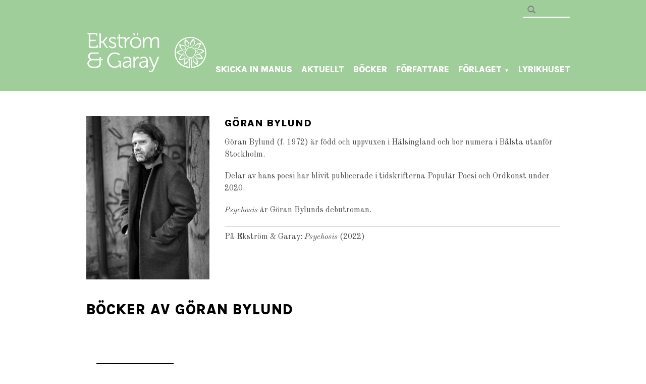

--- FILE ---
content_type: text/html; charset=UTF-8
request_url: https://ekstromgaray.se/portfolio/goran-bylund/
body_size: 67859
content:
<!DOCTYPE html>
<html lang="sv-SE">
<head>
<!-- Google Tag Manager -->
<script>(function(w,d,s,l,i){w[l]=w[l]||[];w[l].push({'gtm.start':
new Date().getTime(),event:'gtm.js'});var f=d.getElementsByTagName(s)[0],
j=d.createElement(s),dl=l!='dataLayer'?'&l='+l:'';j.async=true;j.src=
'https://www.googletagmanager.com/gtm.js?id='+i+dl;f.parentNode.insertBefore(j,f);
})(window,document,'script','dataLayer','GTM-TB5X5K9B');</script>
<!-- End Google Tag Manager -->


<meta charset="UTF-8" />

<!-- wp_header -->
<link rel="preload" href="https://ekstromgaray.se/wp-content/uploads/themify-css/themify-builder-21441-generated.css?ver=1672829816" as="style"/><meta name='robots' content='index, follow, max-image-preview:large, max-snippet:-1, max-video-preview:-1' />
	<style>img:is([sizes="auto" i], [sizes^="auto," i]) { contain-intrinsic-size: 3000px 1500px }</style>
	<meta property="og:title" content="Göran Bylund"/>
<meta property="og:description" content="Göran Bylund Göran Bylund (f. 1972) är född och uppvuxen i Hälsingland och bor numera i Bålsta utanför Stockholm.Delar av hans poesi har blivit publicera"/>
<meta property="og:image:alt" content="Göran Bylund. Foto: ©Anna Clarén"/>
<meta property="og:image" content="https://ekstromgaray.se/wp-content/uploads/2022/07/goran-bylund-gray.jpg"/>
<meta name="twitter:card" content="summary">
<meta name="twitter:title" content="Göran Bylund"/>
<meta name="twitter:description" content="Göran Bylund Göran Bylund (f. 1972) är född och uppvuxen i Hälsingland och bor numera i Bålsta utanför Stockholm.Delar av hans poesi har blivit publicera"/>
<meta name="twitter:image" content="https://ekstromgaray.se/wp-content/uploads/2022/07/goran-bylund-gray.jpg"/>
<meta name="twitter:image:alt" content="Göran Bylund. Foto: ©Anna Clarén"/>
<meta name="author" content="Ulf"/>

	<!-- This site is optimized with the Yoast SEO plugin v24.9 - https://yoast.com/wordpress/plugins/seo/ -->
	<title>Göran Bylund - Bokförlaget Ekström &amp; Garay</title>
	<meta name="description" content="Ekström &amp; Garay förlag är baserat i Skåne, Lund / Malmö. Skicka in ditt manus och låt oss ta del av det!" />
	<link rel="canonical" href="https://ekstromgaray.se/portfolio/goran-bylund/" />
	<meta property="og:url" content="https://ekstromgaray.se/portfolio/goran-bylund/" />
	<meta property="og:site_name" content="Bokförlaget Ekström &amp; Garay" />
	<meta property="article:publisher" content="https://www.facebook.com/ekstromgaray" />
	<meta property="og:image" content="https://ekstromgaray.se/wp-content/uploads/2022/07/goran-bylund-gray.jpg" />
	<meta property="og:image:width" content="512" />
	<meta property="og:image:height" content="512" />
	<meta property="og:image:type" content="image/jpeg" />
	<script type="application/ld+json" class="yoast-schema-graph">{"@context":"https://schema.org","@graph":[{"@type":"WebPage","@id":"https://ekstromgaray.se/portfolio/goran-bylund/","url":"https://ekstromgaray.se/portfolio/goran-bylund/","name":"Göran Bylund - Bokförlaget Ekström &amp; Garay","isPartOf":{"@id":"https://ekstromgaray.se/#website"},"primaryImageOfPage":{"@id":"https://ekstromgaray.se/portfolio/goran-bylund/#primaryimage"},"image":{"@id":"https://ekstromgaray.se/portfolio/goran-bylund/#primaryimage"},"thumbnailUrl":"https://ekstromgaray.se/wp-content/uploads/2022/07/goran-bylund-gray.jpg","datePublished":"2022-08-26T06:15:26+00:00","description":"Ekström & Garay förlag är baserat i Skåne, Lund / Malmö. Skicka in ditt manus och låt oss ta del av det!","breadcrumb":{"@id":"https://ekstromgaray.se/portfolio/goran-bylund/#breadcrumb"},"inLanguage":"sv-SE","potentialAction":[{"@type":"ReadAction","target":["https://ekstromgaray.se/portfolio/goran-bylund/"]}]},{"@type":"ImageObject","inLanguage":"sv-SE","@id":"https://ekstromgaray.se/portfolio/goran-bylund/#primaryimage","url":"https://ekstromgaray.se/wp-content/uploads/2022/07/goran-bylund-gray.jpg","contentUrl":"https://ekstromgaray.se/wp-content/uploads/2022/07/goran-bylund-gray.jpg","width":512,"height":512,"caption":"Göran Bylund. Foto: ©Anna Clarén"},{"@type":"BreadcrumbList","@id":"https://ekstromgaray.se/portfolio/goran-bylund/#breadcrumb","itemListElement":[{"@type":"ListItem","position":1,"name":"Hem","item":"https://ekstromgaray.se/"},{"@type":"ListItem","position":2,"name":"Göran Bylund"}]},{"@type":"WebSite","@id":"https://ekstromgaray.se/#website","url":"https://ekstromgaray.se/","name":"Bokförlaget Ekström &amp; Garay","description":"","publisher":{"@id":"https://ekstromgaray.se/#organization"},"potentialAction":[{"@type":"SearchAction","target":{"@type":"EntryPoint","urlTemplate":"https://ekstromgaray.se/?s={search_term_string}"},"query-input":{"@type":"PropertyValueSpecification","valueRequired":true,"valueName":"search_term_string"}}],"inLanguage":"sv-SE"},{"@type":"Organization","@id":"https://ekstromgaray.se/#organization","name":"Ekström & Garay","url":"https://ekstromgaray.se/","logo":{"@type":"ImageObject","inLanguage":"sv-SE","@id":"https://ekstromgaray.se/#/schema/logo/image/","url":"https://ekstromgaray.se/wp-content/uploads/2019/07/logo3.jpg","contentUrl":"https://ekstromgaray.se/wp-content/uploads/2019/07/logo3.jpg","width":540,"height":206,"caption":"Ekström & Garay"},"image":{"@id":"https://ekstromgaray.se/#/schema/logo/image/"},"sameAs":["https://www.facebook.com/ekstromgaray"]}]}</script>
	<!-- / Yoast SEO plugin. -->


<link rel='dns-prefetch' href='//fonts.googleapis.com' />
<link rel="alternate" type="application/rss+xml" title="Bokförlaget Ekström &amp; Garay &raquo; Webbflöde" href="https://ekstromgaray.se/feed/" />
<link rel="alternate" type="application/rss+xml" title="Bokförlaget Ekström &amp; Garay &raquo; Kommentarsflöde" href="https://ekstromgaray.se/comments/feed/" />
		<!-- This site uses the Google Analytics by MonsterInsights plugin v9.11.1 - Using Analytics tracking - https://www.monsterinsights.com/ -->
							<script src="//www.googletagmanager.com/gtag/js?id=G-871TWWSRBQ"  data-cfasync="false" data-wpfc-render="false" type="text/javascript" async></script>
			<script data-cfasync="false" data-wpfc-render="false" type="text/javascript">
				var mi_version = '9.11.1';
				var mi_track_user = true;
				var mi_no_track_reason = '';
								var MonsterInsightsDefaultLocations = {"page_location":"https:\/\/ekstromgaray.se\/portfolio\/goran-bylund\/"};
								if ( typeof MonsterInsightsPrivacyGuardFilter === 'function' ) {
					var MonsterInsightsLocations = (typeof MonsterInsightsExcludeQuery === 'object') ? MonsterInsightsPrivacyGuardFilter( MonsterInsightsExcludeQuery ) : MonsterInsightsPrivacyGuardFilter( MonsterInsightsDefaultLocations );
				} else {
					var MonsterInsightsLocations = (typeof MonsterInsightsExcludeQuery === 'object') ? MonsterInsightsExcludeQuery : MonsterInsightsDefaultLocations;
				}

								var disableStrs = [
										'ga-disable-G-871TWWSRBQ',
									];

				/* Function to detect opted out users */
				function __gtagTrackerIsOptedOut() {
					for (var index = 0; index < disableStrs.length; index++) {
						if (document.cookie.indexOf(disableStrs[index] + '=true') > -1) {
							return true;
						}
					}

					return false;
				}

				/* Disable tracking if the opt-out cookie exists. */
				if (__gtagTrackerIsOptedOut()) {
					for (var index = 0; index < disableStrs.length; index++) {
						window[disableStrs[index]] = true;
					}
				}

				/* Opt-out function */
				function __gtagTrackerOptout() {
					for (var index = 0; index < disableStrs.length; index++) {
						document.cookie = disableStrs[index] + '=true; expires=Thu, 31 Dec 2099 23:59:59 UTC; path=/';
						window[disableStrs[index]] = true;
					}
				}

				if ('undefined' === typeof gaOptout) {
					function gaOptout() {
						__gtagTrackerOptout();
					}
				}
								window.dataLayer = window.dataLayer || [];

				window.MonsterInsightsDualTracker = {
					helpers: {},
					trackers: {},
				};
				if (mi_track_user) {
					function __gtagDataLayer() {
						dataLayer.push(arguments);
					}

					function __gtagTracker(type, name, parameters) {
						if (!parameters) {
							parameters = {};
						}

						if (parameters.send_to) {
							__gtagDataLayer.apply(null, arguments);
							return;
						}

						if (type === 'event') {
														parameters.send_to = monsterinsights_frontend.v4_id;
							var hookName = name;
							if (typeof parameters['event_category'] !== 'undefined') {
								hookName = parameters['event_category'] + ':' + name;
							}

							if (typeof MonsterInsightsDualTracker.trackers[hookName] !== 'undefined') {
								MonsterInsightsDualTracker.trackers[hookName](parameters);
							} else {
								__gtagDataLayer('event', name, parameters);
							}
							
						} else {
							__gtagDataLayer.apply(null, arguments);
						}
					}

					__gtagTracker('js', new Date());
					__gtagTracker('set', {
						'developer_id.dZGIzZG': true,
											});
					if ( MonsterInsightsLocations.page_location ) {
						__gtagTracker('set', MonsterInsightsLocations);
					}
										__gtagTracker('config', 'G-871TWWSRBQ', {"forceSSL":"true","link_attribution":"true"} );
										window.gtag = __gtagTracker;										(function () {
						/* https://developers.google.com/analytics/devguides/collection/analyticsjs/ */
						/* ga and __gaTracker compatibility shim. */
						var noopfn = function () {
							return null;
						};
						var newtracker = function () {
							return new Tracker();
						};
						var Tracker = function () {
							return null;
						};
						var p = Tracker.prototype;
						p.get = noopfn;
						p.set = noopfn;
						p.send = function () {
							var args = Array.prototype.slice.call(arguments);
							args.unshift('send');
							__gaTracker.apply(null, args);
						};
						var __gaTracker = function () {
							var len = arguments.length;
							if (len === 0) {
								return;
							}
							var f = arguments[len - 1];
							if (typeof f !== 'object' || f === null || typeof f.hitCallback !== 'function') {
								if ('send' === arguments[0]) {
									var hitConverted, hitObject = false, action;
									if ('event' === arguments[1]) {
										if ('undefined' !== typeof arguments[3]) {
											hitObject = {
												'eventAction': arguments[3],
												'eventCategory': arguments[2],
												'eventLabel': arguments[4],
												'value': arguments[5] ? arguments[5] : 1,
											}
										}
									}
									if ('pageview' === arguments[1]) {
										if ('undefined' !== typeof arguments[2]) {
											hitObject = {
												'eventAction': 'page_view',
												'page_path': arguments[2],
											}
										}
									}
									if (typeof arguments[2] === 'object') {
										hitObject = arguments[2];
									}
									if (typeof arguments[5] === 'object') {
										Object.assign(hitObject, arguments[5]);
									}
									if ('undefined' !== typeof arguments[1].hitType) {
										hitObject = arguments[1];
										if ('pageview' === hitObject.hitType) {
											hitObject.eventAction = 'page_view';
										}
									}
									if (hitObject) {
										action = 'timing' === arguments[1].hitType ? 'timing_complete' : hitObject.eventAction;
										hitConverted = mapArgs(hitObject);
										__gtagTracker('event', action, hitConverted);
									}
								}
								return;
							}

							function mapArgs(args) {
								var arg, hit = {};
								var gaMap = {
									'eventCategory': 'event_category',
									'eventAction': 'event_action',
									'eventLabel': 'event_label',
									'eventValue': 'event_value',
									'nonInteraction': 'non_interaction',
									'timingCategory': 'event_category',
									'timingVar': 'name',
									'timingValue': 'value',
									'timingLabel': 'event_label',
									'page': 'page_path',
									'location': 'page_location',
									'title': 'page_title',
									'referrer' : 'page_referrer',
								};
								for (arg in args) {
																		if (!(!args.hasOwnProperty(arg) || !gaMap.hasOwnProperty(arg))) {
										hit[gaMap[arg]] = args[arg];
									} else {
										hit[arg] = args[arg];
									}
								}
								return hit;
							}

							try {
								f.hitCallback();
							} catch (ex) {
							}
						};
						__gaTracker.create = newtracker;
						__gaTracker.getByName = newtracker;
						__gaTracker.getAll = function () {
							return [];
						};
						__gaTracker.remove = noopfn;
						__gaTracker.loaded = true;
						window['__gaTracker'] = __gaTracker;
					})();
									} else {
										console.log("");
					(function () {
						function __gtagTracker() {
							return null;
						}

						window['__gtagTracker'] = __gtagTracker;
						window['gtag'] = __gtagTracker;
					})();
									}
			</script>
							<!-- / Google Analytics by MonsterInsights -->
		<script type="text/javascript">
/* <![CDATA[ */
window._wpemojiSettings = {"baseUrl":"https:\/\/s.w.org\/images\/core\/emoji\/15.0.3\/72x72\/","ext":".png","svgUrl":"https:\/\/s.w.org\/images\/core\/emoji\/15.0.3\/svg\/","svgExt":".svg","source":{"concatemoji":"https:\/\/ekstromgaray.se\/wp-includes\/js\/wp-emoji-release.min.js?ver=6.7.4"}};
/*! This file is auto-generated */
!function(i,n){var o,s,e;function c(e){try{var t={supportTests:e,timestamp:(new Date).valueOf()};sessionStorage.setItem(o,JSON.stringify(t))}catch(e){}}function p(e,t,n){e.clearRect(0,0,e.canvas.width,e.canvas.height),e.fillText(t,0,0);var t=new Uint32Array(e.getImageData(0,0,e.canvas.width,e.canvas.height).data),r=(e.clearRect(0,0,e.canvas.width,e.canvas.height),e.fillText(n,0,0),new Uint32Array(e.getImageData(0,0,e.canvas.width,e.canvas.height).data));return t.every(function(e,t){return e===r[t]})}function u(e,t,n){switch(t){case"flag":return n(e,"\ud83c\udff3\ufe0f\u200d\u26a7\ufe0f","\ud83c\udff3\ufe0f\u200b\u26a7\ufe0f")?!1:!n(e,"\ud83c\uddfa\ud83c\uddf3","\ud83c\uddfa\u200b\ud83c\uddf3")&&!n(e,"\ud83c\udff4\udb40\udc67\udb40\udc62\udb40\udc65\udb40\udc6e\udb40\udc67\udb40\udc7f","\ud83c\udff4\u200b\udb40\udc67\u200b\udb40\udc62\u200b\udb40\udc65\u200b\udb40\udc6e\u200b\udb40\udc67\u200b\udb40\udc7f");case"emoji":return!n(e,"\ud83d\udc26\u200d\u2b1b","\ud83d\udc26\u200b\u2b1b")}return!1}function f(e,t,n){var r="undefined"!=typeof WorkerGlobalScope&&self instanceof WorkerGlobalScope?new OffscreenCanvas(300,150):i.createElement("canvas"),a=r.getContext("2d",{willReadFrequently:!0}),o=(a.textBaseline="top",a.font="600 32px Arial",{});return e.forEach(function(e){o[e]=t(a,e,n)}),o}function t(e){var t=i.createElement("script");t.src=e,t.defer=!0,i.head.appendChild(t)}"undefined"!=typeof Promise&&(o="wpEmojiSettingsSupports",s=["flag","emoji"],n.supports={everything:!0,everythingExceptFlag:!0},e=new Promise(function(e){i.addEventListener("DOMContentLoaded",e,{once:!0})}),new Promise(function(t){var n=function(){try{var e=JSON.parse(sessionStorage.getItem(o));if("object"==typeof e&&"number"==typeof e.timestamp&&(new Date).valueOf()<e.timestamp+604800&&"object"==typeof e.supportTests)return e.supportTests}catch(e){}return null}();if(!n){if("undefined"!=typeof Worker&&"undefined"!=typeof OffscreenCanvas&&"undefined"!=typeof URL&&URL.createObjectURL&&"undefined"!=typeof Blob)try{var e="postMessage("+f.toString()+"("+[JSON.stringify(s),u.toString(),p.toString()].join(",")+"));",r=new Blob([e],{type:"text/javascript"}),a=new Worker(URL.createObjectURL(r),{name:"wpTestEmojiSupports"});return void(a.onmessage=function(e){c(n=e.data),a.terminate(),t(n)})}catch(e){}c(n=f(s,u,p))}t(n)}).then(function(e){for(var t in e)n.supports[t]=e[t],n.supports.everything=n.supports.everything&&n.supports[t],"flag"!==t&&(n.supports.everythingExceptFlag=n.supports.everythingExceptFlag&&n.supports[t]);n.supports.everythingExceptFlag=n.supports.everythingExceptFlag&&!n.supports.flag,n.DOMReady=!1,n.readyCallback=function(){n.DOMReady=!0}}).then(function(){return e}).then(function(){var e;n.supports.everything||(n.readyCallback(),(e=n.source||{}).concatemoji?t(e.concatemoji):e.wpemoji&&e.twemoji&&(t(e.twemoji),t(e.wpemoji)))}))}((window,document),window._wpemojiSettings);
/* ]]> */
</script>
<style>
	.themify_builder .wow { visibility: hidden; }
	div:not(.caroufredsel_wrapper) > .themify_builder_slider > li:not(:first-child), .mfp-hide { display: none; }
a.themify_lightbox, .module-gallery a, .gallery-icon, .themify_lightboxed_images .post a[href$="jpg"], .themify_lightboxed_images .post a[href$="gif"], .themify_lightboxed_images .post a[href$="png"], .themify_lightboxed_images .post a[href$="JPG"], .themify_lightboxed_images .post a[href$="GIF"], .themify_lightboxed_images .post a[href$="PNG"], .themify_lightboxed_images .post a[href$="jpeg"], .themify_lightboxed_images .post a[href$="JPEG"] { cursor:not-allowed; }
	.themify_lightbox_loaded a.themify_lightbox, .themify_lightbox_loaded .module-gallery a, .themify_lightbox_loaded .gallery-icon { cursor:pointer; }
	</style><link rel='stylesheet' id='sbi_styles-css' href='https://ekstromgaray.se/wp-content/plugins/instagram-feed/css/sbi-styles.min.css?ver=6.6.1' type='text/css' media='all' />
<link rel='stylesheet' id='themify-common-css' href='https://ekstromgaray.se/wp-content/themes/agency/themify/css/themify.common.min.css?ver=4.6.9' type='text/css' media='all' />
<link rel="preload" href="https://ekstromgaray.se/wp-content/themes/agency/themify/css/themify.framework.min.css?ver=4.6.9" as="style" />
<meta name="themify-framework-css" content="themify-framework-css" id="themify-framework-css" />
<link rel="preload" href="https://ekstromgaray.se/wp-content/themes/agency/themify/themify-builder/css/themify-builder-style.min.css?ver=4.6.9" as="style" />
<meta name="builder-styles-css" data-href="https://ekstromgaray.se/wp-content/themes/agency/themify/themify-builder/css/themify-builder-style.min.css?ver=4.6.9" content="builder-styles-css" id="builder-styles-css" />
<style id='wp-emoji-styles-inline-css' type='text/css'>

	img.wp-smiley, img.emoji {
		display: inline !important;
		border: none !important;
		box-shadow: none !important;
		height: 1em !important;
		width: 1em !important;
		margin: 0 0.07em !important;
		vertical-align: -0.1em !important;
		background: none !important;
		padding: 0 !important;
	}
</style>
<link rel='stylesheet' id='wp-block-library-css' href='https://ekstromgaray.se/wp-includes/css/dist/block-library/style.min.css?ver=6.7.4' type='text/css' media='all' />
<style id='classic-theme-styles-inline-css' type='text/css'>
/*! This file is auto-generated */
.wp-block-button__link{color:#fff;background-color:#32373c;border-radius:9999px;box-shadow:none;text-decoration:none;padding:calc(.667em + 2px) calc(1.333em + 2px);font-size:1.125em}.wp-block-file__button{background:#32373c;color:#fff;text-decoration:none}
</style>
<style id='global-styles-inline-css' type='text/css'>
:root{--wp--preset--aspect-ratio--square: 1;--wp--preset--aspect-ratio--4-3: 4/3;--wp--preset--aspect-ratio--3-4: 3/4;--wp--preset--aspect-ratio--3-2: 3/2;--wp--preset--aspect-ratio--2-3: 2/3;--wp--preset--aspect-ratio--16-9: 16/9;--wp--preset--aspect-ratio--9-16: 9/16;--wp--preset--color--black: #000000;--wp--preset--color--cyan-bluish-gray: #abb8c3;--wp--preset--color--white: #ffffff;--wp--preset--color--pale-pink: #f78da7;--wp--preset--color--vivid-red: #cf2e2e;--wp--preset--color--luminous-vivid-orange: #ff6900;--wp--preset--color--luminous-vivid-amber: #fcb900;--wp--preset--color--light-green-cyan: #7bdcb5;--wp--preset--color--vivid-green-cyan: #00d084;--wp--preset--color--pale-cyan-blue: #8ed1fc;--wp--preset--color--vivid-cyan-blue: #0693e3;--wp--preset--color--vivid-purple: #9b51e0;--wp--preset--gradient--vivid-cyan-blue-to-vivid-purple: linear-gradient(135deg,rgba(6,147,227,1) 0%,rgb(155,81,224) 100%);--wp--preset--gradient--light-green-cyan-to-vivid-green-cyan: linear-gradient(135deg,rgb(122,220,180) 0%,rgb(0,208,130) 100%);--wp--preset--gradient--luminous-vivid-amber-to-luminous-vivid-orange: linear-gradient(135deg,rgba(252,185,0,1) 0%,rgba(255,105,0,1) 100%);--wp--preset--gradient--luminous-vivid-orange-to-vivid-red: linear-gradient(135deg,rgba(255,105,0,1) 0%,rgb(207,46,46) 100%);--wp--preset--gradient--very-light-gray-to-cyan-bluish-gray: linear-gradient(135deg,rgb(238,238,238) 0%,rgb(169,184,195) 100%);--wp--preset--gradient--cool-to-warm-spectrum: linear-gradient(135deg,rgb(74,234,220) 0%,rgb(151,120,209) 20%,rgb(207,42,186) 40%,rgb(238,44,130) 60%,rgb(251,105,98) 80%,rgb(254,248,76) 100%);--wp--preset--gradient--blush-light-purple: linear-gradient(135deg,rgb(255,206,236) 0%,rgb(152,150,240) 100%);--wp--preset--gradient--blush-bordeaux: linear-gradient(135deg,rgb(254,205,165) 0%,rgb(254,45,45) 50%,rgb(107,0,62) 100%);--wp--preset--gradient--luminous-dusk: linear-gradient(135deg,rgb(255,203,112) 0%,rgb(199,81,192) 50%,rgb(65,88,208) 100%);--wp--preset--gradient--pale-ocean: linear-gradient(135deg,rgb(255,245,203) 0%,rgb(182,227,212) 50%,rgb(51,167,181) 100%);--wp--preset--gradient--electric-grass: linear-gradient(135deg,rgb(202,248,128) 0%,rgb(113,206,126) 100%);--wp--preset--gradient--midnight: linear-gradient(135deg,rgb(2,3,129) 0%,rgb(40,116,252) 100%);--wp--preset--font-size--small: 13px;--wp--preset--font-size--medium: 20px;--wp--preset--font-size--large: 36px;--wp--preset--font-size--x-large: 42px;--wp--preset--spacing--20: 0.44rem;--wp--preset--spacing--30: 0.67rem;--wp--preset--spacing--40: 1rem;--wp--preset--spacing--50: 1.5rem;--wp--preset--spacing--60: 2.25rem;--wp--preset--spacing--70: 3.38rem;--wp--preset--spacing--80: 5.06rem;--wp--preset--shadow--natural: 6px 6px 9px rgba(0, 0, 0, 0.2);--wp--preset--shadow--deep: 12px 12px 50px rgba(0, 0, 0, 0.4);--wp--preset--shadow--sharp: 6px 6px 0px rgba(0, 0, 0, 0.2);--wp--preset--shadow--outlined: 6px 6px 0px -3px rgba(255, 255, 255, 1), 6px 6px rgba(0, 0, 0, 1);--wp--preset--shadow--crisp: 6px 6px 0px rgba(0, 0, 0, 1);}:where(.is-layout-flex){gap: 0.5em;}:where(.is-layout-grid){gap: 0.5em;}body .is-layout-flex{display: flex;}.is-layout-flex{flex-wrap: wrap;align-items: center;}.is-layout-flex > :is(*, div){margin: 0;}body .is-layout-grid{display: grid;}.is-layout-grid > :is(*, div){margin: 0;}:where(.wp-block-columns.is-layout-flex){gap: 2em;}:where(.wp-block-columns.is-layout-grid){gap: 2em;}:where(.wp-block-post-template.is-layout-flex){gap: 1.25em;}:where(.wp-block-post-template.is-layout-grid){gap: 1.25em;}.has-black-color{color: var(--wp--preset--color--black) !important;}.has-cyan-bluish-gray-color{color: var(--wp--preset--color--cyan-bluish-gray) !important;}.has-white-color{color: var(--wp--preset--color--white) !important;}.has-pale-pink-color{color: var(--wp--preset--color--pale-pink) !important;}.has-vivid-red-color{color: var(--wp--preset--color--vivid-red) !important;}.has-luminous-vivid-orange-color{color: var(--wp--preset--color--luminous-vivid-orange) !important;}.has-luminous-vivid-amber-color{color: var(--wp--preset--color--luminous-vivid-amber) !important;}.has-light-green-cyan-color{color: var(--wp--preset--color--light-green-cyan) !important;}.has-vivid-green-cyan-color{color: var(--wp--preset--color--vivid-green-cyan) !important;}.has-pale-cyan-blue-color{color: var(--wp--preset--color--pale-cyan-blue) !important;}.has-vivid-cyan-blue-color{color: var(--wp--preset--color--vivid-cyan-blue) !important;}.has-vivid-purple-color{color: var(--wp--preset--color--vivid-purple) !important;}.has-black-background-color{background-color: var(--wp--preset--color--black) !important;}.has-cyan-bluish-gray-background-color{background-color: var(--wp--preset--color--cyan-bluish-gray) !important;}.has-white-background-color{background-color: var(--wp--preset--color--white) !important;}.has-pale-pink-background-color{background-color: var(--wp--preset--color--pale-pink) !important;}.has-vivid-red-background-color{background-color: var(--wp--preset--color--vivid-red) !important;}.has-luminous-vivid-orange-background-color{background-color: var(--wp--preset--color--luminous-vivid-orange) !important;}.has-luminous-vivid-amber-background-color{background-color: var(--wp--preset--color--luminous-vivid-amber) !important;}.has-light-green-cyan-background-color{background-color: var(--wp--preset--color--light-green-cyan) !important;}.has-vivid-green-cyan-background-color{background-color: var(--wp--preset--color--vivid-green-cyan) !important;}.has-pale-cyan-blue-background-color{background-color: var(--wp--preset--color--pale-cyan-blue) !important;}.has-vivid-cyan-blue-background-color{background-color: var(--wp--preset--color--vivid-cyan-blue) !important;}.has-vivid-purple-background-color{background-color: var(--wp--preset--color--vivid-purple) !important;}.has-black-border-color{border-color: var(--wp--preset--color--black) !important;}.has-cyan-bluish-gray-border-color{border-color: var(--wp--preset--color--cyan-bluish-gray) !important;}.has-white-border-color{border-color: var(--wp--preset--color--white) !important;}.has-pale-pink-border-color{border-color: var(--wp--preset--color--pale-pink) !important;}.has-vivid-red-border-color{border-color: var(--wp--preset--color--vivid-red) !important;}.has-luminous-vivid-orange-border-color{border-color: var(--wp--preset--color--luminous-vivid-orange) !important;}.has-luminous-vivid-amber-border-color{border-color: var(--wp--preset--color--luminous-vivid-amber) !important;}.has-light-green-cyan-border-color{border-color: var(--wp--preset--color--light-green-cyan) !important;}.has-vivid-green-cyan-border-color{border-color: var(--wp--preset--color--vivid-green-cyan) !important;}.has-pale-cyan-blue-border-color{border-color: var(--wp--preset--color--pale-cyan-blue) !important;}.has-vivid-cyan-blue-border-color{border-color: var(--wp--preset--color--vivid-cyan-blue) !important;}.has-vivid-purple-border-color{border-color: var(--wp--preset--color--vivid-purple) !important;}.has-vivid-cyan-blue-to-vivid-purple-gradient-background{background: var(--wp--preset--gradient--vivid-cyan-blue-to-vivid-purple) !important;}.has-light-green-cyan-to-vivid-green-cyan-gradient-background{background: var(--wp--preset--gradient--light-green-cyan-to-vivid-green-cyan) !important;}.has-luminous-vivid-amber-to-luminous-vivid-orange-gradient-background{background: var(--wp--preset--gradient--luminous-vivid-amber-to-luminous-vivid-orange) !important;}.has-luminous-vivid-orange-to-vivid-red-gradient-background{background: var(--wp--preset--gradient--luminous-vivid-orange-to-vivid-red) !important;}.has-very-light-gray-to-cyan-bluish-gray-gradient-background{background: var(--wp--preset--gradient--very-light-gray-to-cyan-bluish-gray) !important;}.has-cool-to-warm-spectrum-gradient-background{background: var(--wp--preset--gradient--cool-to-warm-spectrum) !important;}.has-blush-light-purple-gradient-background{background: var(--wp--preset--gradient--blush-light-purple) !important;}.has-blush-bordeaux-gradient-background{background: var(--wp--preset--gradient--blush-bordeaux) !important;}.has-luminous-dusk-gradient-background{background: var(--wp--preset--gradient--luminous-dusk) !important;}.has-pale-ocean-gradient-background{background: var(--wp--preset--gradient--pale-ocean) !important;}.has-electric-grass-gradient-background{background: var(--wp--preset--gradient--electric-grass) !important;}.has-midnight-gradient-background{background: var(--wp--preset--gradient--midnight) !important;}.has-small-font-size{font-size: var(--wp--preset--font-size--small) !important;}.has-medium-font-size{font-size: var(--wp--preset--font-size--medium) !important;}.has-large-font-size{font-size: var(--wp--preset--font-size--large) !important;}.has-x-large-font-size{font-size: var(--wp--preset--font-size--x-large) !important;}
:where(.wp-block-post-template.is-layout-flex){gap: 1.25em;}:where(.wp-block-post-template.is-layout-grid){gap: 1.25em;}
:where(.wp-block-columns.is-layout-flex){gap: 2em;}:where(.wp-block-columns.is-layout-grid){gap: 2em;}
:root :where(.wp-block-pullquote){font-size: 1.5em;line-height: 1.6;}
</style>
<link rel='stylesheet' id='contact-form-7-css' href='https://ekstromgaray.se/wp-content/plugins/contact-form-7/includes/css/styles.css?ver=6.1.1' type='text/css' media='all' />
<link rel='stylesheet' id='wpa-css-css' href='https://ekstromgaray.se/wp-content/plugins/honeypot/includes/css/wpa.css?ver=2.2.05' type='text/css' media='all' />
<link rel='stylesheet' id='responsive-lightbox-swipebox-css' href='https://ekstromgaray.se/wp-content/plugins/responsive-lightbox/assets/swipebox/swipebox.min.css?ver=2.4.8' type='text/css' media='all' />
<link rel='stylesheet' id='wp-developers-toolbox-css' href='https://ekstromgaray.se/wp-content/plugins/wp-developers-toolbox/public/css/wp-developers-toolbox-public.css?ver=1.0.0' type='text/css' media='all' />
<link rel='stylesheet' id='rss-retriever-css' href='https://ekstromgaray.se/wp-content/plugins/wp-rss-retriever/inc/css/rss-retriever.css?ver=1.6.10' type='text/css' media='all' />
<link rel='stylesheet' id='wpcf7-redirect-script-frontend-css' href='https://ekstromgaray.se/wp-content/plugins/wpcf7-redirect/build/css/wpcf7-redirect-frontend.min.css?ver=1.1' type='text/css' media='all' />
<link rel='stylesheet' id='theme-style-css' href='https://ekstromgaray.se/wp-content/themes/agency/style.min.css?ver=6.7.4' type='text/css' media='all' />
<link rel='stylesheet' id='themify-media-queries-css' href='https://ekstromgaray.se/wp-content/themes/agency/media-queries.min.css?ver=6.7.4' type='text/css' media='all' />
<link rel='stylesheet' id='google-fonts-css' href='https://fonts.googleapis.com/css?family=Old+Standard+TT%3A400%2C400italic%2C700&#038;subset=latin%2Clatin-ext&#038;ver=6.7.4' type='text/css' media='all' />
<link rel='stylesheet' id='theme-style-child-css' href='https://ekstromgaray.se/wp-content/themes/eog/style.css?ver=6.7.4' type='text/css' media='all' />
<link rel='stylesheet' id='themify-builder-21441-generated-css' href='https://ekstromgaray.se/wp-content/uploads/themify-css/themify-builder-21441-generated.css?ver=1672829816' type='text/css' media='all' />
<link rel='stylesheet' id='themify-customize-css' href='https://ekstromgaray.se/wp-content/uploads/themify-customizer.css?ver=25.06.13.11.59.51' type='text/css' media='all' />
<link rel='stylesheet' id='eg_genres-css' href='https://ekstromgaray.se/wp-content/plugins/eg_genres/eg_genres.css?ver=1.1' type='text/css' media='all' />
<link rel='stylesheet' id='eg_author-css' href='https://ekstromgaray.se/wp-content/plugins/eg_author/eg_author.css?ver=1.1' type='text/css' media='all' />
<script type="text/javascript" src="https://ekstromgaray.se/wp-includes/js/jquery/jquery.min.js?ver=3.7.1" id="jquery-core-js"></script>
<script type="text/javascript" src="https://ekstromgaray.se/wp-includes/js/jquery/jquery-migrate.min.js?ver=3.4.1" id="jquery-migrate-js"></script>
<script type="text/javascript" src="https://ekstromgaray.se/wp-content/plugins/google-analytics-for-wordpress/assets/js/frontend-gtag.min.js?ver=9.11.1" id="monsterinsights-frontend-script-js" async="async" data-wp-strategy="async"></script>
<script data-cfasync="false" data-wpfc-render="false" type="text/javascript" id='monsterinsights-frontend-script-js-extra'>/* <![CDATA[ */
var monsterinsights_frontend = {"js_events_tracking":"true","download_extensions":"doc,pdf,ppt,zip,xls,docx,pptx,xlsx","inbound_paths":"[{\"path\":\"\\\/go\\\/\",\"label\":\"affiliate\"},{\"path\":\"\\\/recommend\\\/\",\"label\":\"affiliate\"}]","home_url":"https:\/\/ekstromgaray.se","hash_tracking":"false","v4_id":"G-871TWWSRBQ"};/* ]]> */
</script>
<script type="text/javascript" src="https://ekstromgaray.se/wp-content/plugins/responsive-lightbox/assets/swipebox/jquery.swipebox.min.js?ver=2.4.8" id="responsive-lightbox-swipebox-js"></script>
<script type="text/javascript" src="https://ekstromgaray.se/wp-includes/js/underscore.min.js?ver=1.13.7" id="underscore-js"></script>
<script type="text/javascript" src="https://ekstromgaray.se/wp-content/plugins/responsive-lightbox/assets/infinitescroll/infinite-scroll.pkgd.min.js?ver=6.7.4" id="responsive-lightbox-infinite-scroll-js"></script>
<script type="text/javascript" id="responsive-lightbox-js-before">
/* <![CDATA[ */
var rlArgs = {"script":"swipebox","selector":"lightbox","customEvents":"","activeGalleries":true,"animation":true,"hideCloseButtonOnMobile":false,"removeBarsOnMobile":false,"hideBars":true,"hideBarsDelay":5000,"videoMaxWidth":1080,"useSVG":true,"loopAtEnd":false,"woocommerce_gallery":false,"ajaxurl":"https:\/\/ekstromgaray.se\/wp-admin\/admin-ajax.php","nonce":"122e90be4c","preview":false,"postId":21441,"scriptExtension":false};
/* ]]> */
</script>
<script type="text/javascript" src="https://ekstromgaray.se/wp-content/plugins/responsive-lightbox/js/front.js?ver=2.4.8" id="responsive-lightbox-js"></script>
<script type="text/javascript" src="https://ekstromgaray.se/wp-content/plugins/wp-developers-toolbox/public/js/wp-developers-toolbox-public.js?ver=1.0.0" id="wp-developers-toolbox-js"></script>
<link rel="https://api.w.org/" href="https://ekstromgaray.se/wp-json/" /><link rel="EditURI" type="application/rsd+xml" title="RSD" href="https://ekstromgaray.se/xmlrpc.php?rsd" />
<meta name="generator" content="WordPress 6.7.4" />
<link rel='shortlink' href='https://ekstromgaray.se/?p=21441' />
<link rel="alternate" title="oEmbed (JSON)" type="application/json+oembed" href="https://ekstromgaray.se/wp-json/oembed/1.0/embed?url=https%3A%2F%2Fekstromgaray.se%2Fportfolio%2Fgoran-bylund%2F" />
<link rel="alternate" title="oEmbed (XML)" type="text/xml+oembed" href="https://ekstromgaray.se/wp-json/oembed/1.0/embed?url=https%3A%2F%2Fekstromgaray.se%2Fportfolio%2Fgoran-bylund%2F&#038;format=xml" />
<!-- Linkedin Insight Base Code --!><script type='text/javascript'>_linkedin_partner_id = '5205332';window._linkedin_data_partner_ids = window._linkedin_data_partner_ids || [];window._linkedin_data_partner_ids.push(_linkedin_partner_id);</script><script type='text/javascript'>(function(){var s = document.getElementsByTagName('script')[0];var b = document.createElement('script');b.type = 'text/javascript';b.async = true;b.src = 'https://snap.licdn.com/li.lms-analytics/insight.min.js';s.parentNode.insertBefore(b, s);})();</script><noscript><img height='1' width='1' style='display:none;' alt='' src='https://dc.ads.linkedin.com/collect/?pid=5205332&fmt=gif' /></noscript><!-- End Linkedin Insight Base Code --!>
<script type='text/javascript'>var PwpJsVars = {"AjaxURL":"https:\/\/ekstromgaray.se\/wp-admin\/admin-ajax.php","homeurl":"https:\/\/ekstromgaray.se\/","installprompt":{"mode":"normal","pageloads":"2","onclick":""}};</script>		<script type="text/javascript" id="serviceworker-unregister">
			if ('serviceWorker' in navigator) {
				navigator.serviceWorker.getRegistrations().then(function (registrations) {
					registrations.forEach(function (registration) {
						if (registration.active.scriptURL === window.location.origin + '/pwp-serviceworker.js') {
							registration.unregister();
						}
					});
				});
			}
		</script>
				<script type="text/javascript" id="serviceworker">
			if (navigator.serviceWorker) {
				window.addEventListener('load', function () {
					navigator.serviceWorker.register(
						"https:\/\/ekstromgaray.se\/?wp_service_worker=1", {"scope": "\/"}
					);
				});
			}
		</script>
		<link rel="manifest" href="https://ekstromgaray.se/wp-json/app/v1/pwp-manifest"><meta name="theme-color" content="#000000">

<link href="https://ekstromgaray.se/wp-content/uploads/2022/10/blommaVit-skuggad.png" rel="shortcut icon" /> 

<meta name="facebook-domain-verification" content="wp7ejepdsh53dqgwf2l5f2xo1vrmmd" />
<link rel="preconnect" href="https://fonts.googleapis.com">
<link rel="preconnect" href="https://fonts.gstatic.com" crossorigin>
<link href="https://fonts.googleapis.com/css2?family=Karla:wght@800&display=swap" rel="stylesheet">

<script>
    window.dataLayer = window.dataLayer || [];
    function gtag() {
        dataLayer.push(arguments);
    }
    gtag("consent", "default", {
        ad_storage: "denied",
        ad_user_data: "denied", 
        ad_personalization: "denied",
        analytics_storage: "denied",
        functionality_storage: "denied",
        personalization_storage: "denied",
        security_storage: "granted",
        wait_for_update: 2000,
    });
    gtag("set", "ads_data_redaction", true);
    gtag("set", "url_passthrough", true);
</script>

<!-- Start cookieyes banner -->
	<script id="cookieyes" type="text/javascript" src="https://cdn-cookieyes.com/client_data/f067e8ec3b06af588fb162a7/script.js"></script>
	<!-- End cookieyes banner -->

	<script type="text/javascript">
		var tf_mobile_menu_trigger_point = 900;
	</script>
	
<meta name="viewport" content="width=device-width, initial-scale=1">
<link rel="icon" href="https://ekstromgaray.se/wp-content/uploads/2022/10/cropped-blommaVit-skuggad-32x32.png" sizes="32x32" />
<link rel="icon" href="https://ekstromgaray.se/wp-content/uploads/2022/10/cropped-blommaVit-skuggad-192x192.png" sizes="192x192" />
<link rel="apple-touch-icon" href="https://ekstromgaray.se/wp-content/uploads/2022/10/cropped-blommaVit-skuggad-180x180.png" />
<meta name="msapplication-TileImage" content="https://ekstromgaray.se/wp-content/uploads/2022/10/cropped-blommaVit-skuggad-270x270.png" />
<style id="wpforms-css-vars-root">
				:root {
					--wpforms-field-border-radius: 3px;
--wpforms-field-border-style: solid;
--wpforms-field-border-size: 1px;
--wpforms-field-background-color: #ffffff;
--wpforms-field-border-color: rgba( 0, 0, 0, 0.25 );
--wpforms-field-border-color-spare: rgba( 0, 0, 0, 0.25 );
--wpforms-field-text-color: rgba( 0, 0, 0, 0.7 );
--wpforms-field-menu-color: #ffffff;
--wpforms-label-color: rgba( 0, 0, 0, 0.85 );
--wpforms-label-sublabel-color: rgba( 0, 0, 0, 0.55 );
--wpforms-label-error-color: #d63637;
--wpforms-button-border-radius: 3px;
--wpforms-button-border-style: none;
--wpforms-button-border-size: 1px;
--wpforms-button-background-color: #066aab;
--wpforms-button-border-color: #066aab;
--wpforms-button-text-color: #ffffff;
--wpforms-page-break-color: #066aab;
--wpforms-background-image: none;
--wpforms-background-position: center center;
--wpforms-background-repeat: no-repeat;
--wpforms-background-size: cover;
--wpforms-background-width: 100px;
--wpforms-background-height: 100px;
--wpforms-background-color: rgba( 0, 0, 0, 0 );
--wpforms-background-url: none;
--wpforms-container-padding: 0px;
--wpforms-container-border-style: none;
--wpforms-container-border-width: 1px;
--wpforms-container-border-color: #000000;
--wpforms-container-border-radius: 3px;
--wpforms-field-size-input-height: 43px;
--wpforms-field-size-input-spacing: 15px;
--wpforms-field-size-font-size: 16px;
--wpforms-field-size-line-height: 19px;
--wpforms-field-size-padding-h: 14px;
--wpforms-field-size-checkbox-size: 16px;
--wpforms-field-size-sublabel-spacing: 5px;
--wpforms-field-size-icon-size: 1;
--wpforms-label-size-font-size: 16px;
--wpforms-label-size-line-height: 19px;
--wpforms-label-size-sublabel-font-size: 14px;
--wpforms-label-size-sublabel-line-height: 17px;
--wpforms-button-size-font-size: 17px;
--wpforms-button-size-height: 41px;
--wpforms-button-size-padding-h: 15px;
--wpforms-button-size-margin-top: 10px;
--wpforms-container-shadow-size-box-shadow: none;

				}
			</style>
</head>

<body class="portfolio-template-default single single-portfolio postid-21441 themify-fw-4-6-9 agency-2-2-6 skin-default webkit not-ie default_width sidebar-none no-home no-touch themify_lightboxed_images builder-parallax-scrolling-active fixed-header">
<!-- Google Tag Manager (noscript) -->
<noscript><iframe src="https://www.googletagmanager.com/ns.html?id=GTM-TB5X5K9B"
height="0" width="0" style="display:none;visibility:hidden"></iframe></noscript>
<!-- End Google Tag Manager (noscript) -->

<script type="text/javascript">
	function themifyMobileMenuTrigger(e) {
		var w = document.body.clientWidth;
		if( w > 0 && w <= tf_mobile_menu_trigger_point ) {
			document.body.classList.add( 'mobile_menu_active' );
		} else {
			document.body.classList.remove( 'mobile_menu_active' );
		}
		
	}
	themifyMobileMenuTrigger();
	var _init =function () {
	    jQuery( window ).on('tfsmartresize.tf_mobile_menu', themifyMobileMenuTrigger );
	    document.removeEventListener( 'DOMContentLoaded', _init, {once:true,passive:true} );
	    _init=null;
	};
	document.addEventListener( 'DOMContentLoaded', _init, {once:true,passive:true} );
</script>
<div id="pagewrap" class="hfeed site">

	<div id="headerwrap">

    			<header id="header" class="pagewidth" itemscope="itemscope" itemtype="https://schema.org/WPHeader">
        	
			<hgroup>

				<div id="site-logo"><a href="https://ekstromgaray.se" title="Bokförlaget Ekström &amp; Garay"><img src="https://ekstromgaray.se/wp-content/uploads/2022/10/Freezone-EoG-Logo-White-WithFlower.png" alt="Bokförlaget Ekström &amp; Garay" title="Bokförlaget Ekström &amp; Garay" /></a></div>
							</hgroup>

            <nav id="main-nav-wrap" itemscope="itemscope" itemtype="https://schema.org/SiteNavigationElement">
                <a id="menu-icon" class="mobile-button"></a>
				<ul id="main-nav" class="main-nav menu-name-nav"><li id="menu-item-27667" class="menu-item menu-item-type-post_type menu-item-object-page menu-item-27667"><a href="https://ekstromgaray.se/skicka-in-manus/">Skicka in manus</a></li>
<li id="menu-item-9249" class="menu-item menu-item-type-custom menu-item-object-custom menu-item-9249"><a href="https://ekstromgaray.se/aktuellt/">Aktuellt</a></li>
<li id="menu-item-9985" class="menu-item menu-item-type-custom menu-item-object-custom menu-item-9985"><a href="https://ekstromgaray.se/kategori/bocker/">Böcker</a></li>
<li id="menu-item-754" class="menu-item menu-item-type-post_type menu-item-object-page menu-item-754"><a href="https://ekstromgaray.se/forfattare/">Författare</a></li>
<li id="menu-item-1868" class="menu-item menu-item-type-post_type menu-item-object-page menu-item-has-children menu-item-1868"><a href="https://ekstromgaray.se/om-oss/">Förlaget <span style="font-size:10px;">▼</span></a>
<ul class="sub-menu">
	<li id="menu-item-22204" class="menu-item menu-item-type-post_type menu-item-object-page menu-item-22204"><a href="https://ekstromgaray.se/om-oss/">Om förlaget</a></li>
	<li id="menu-item-22205" class="menu-item menu-item-type-post_type menu-item-object-page menu-item-22205"><a href="https://ekstromgaray.se/kontakta-oss/">Kontakt</a></li>
</ul>
</li>
<li id="menu-item-30226" class="menu-item menu-item-type-post_type menu-item-object-page menu-item-30226"><a href="https://ekstromgaray.se/lyrikhuset/">Lyrikhuset</a></li>
</ul>				<!-- /#main-nav -->
			</nav>
            <!-- /main-nav-wrap -->

			<div id="social-wrap">
									<div id="searchform-wrap">
						<form method="get" id="searchform" action="https://ekstromgaray.se/">
	<input type="text" name="s" id="s" title="Search" value="" />
</form>
					</div>
					<!-- /#searchform-wrap -->
				
				<div class="social-widget">
					
									</div>
				<!-- /.social-widget -->
			</div>
			<!-- /social-wrap -->

			
		</header>
		<!-- /#header -->

        
	</div>
	<!-- /#headerwrap -->

	<div id="body" class="clearfix">

    

<!-- layout-container -->
<div id="layout" class="pagewidth clearfix">

		<!-- content -->
	<div id="content" class="list-post">

    	
		

<article class="post clearfix portfolio  cat-9 post-21441 portfolio type-portfolio status-publish has-post-thumbnail hentry portfolio-category-forfattare no-post-title no-post-date has-post-category has-post-tag has-post-comment has-post-author">
		
	<div class="post-content">
		
		
		
		<div class="entry-content">

		
			<div id="themify_builder_content-21441" data-postid="21441" class="themify_builder_content themify_builder_content-21441 themify_builder">
    	<!-- module_row -->
	<div  class="themify_builder_row module_row clearfix module_row_0 themify_builder_21441_row module_row_21441-0 tb_dxaj909">
	    	    <div class="row_inner col_align_top"   data-basecol="2" data-col_mobile="column-full">
			<div  class="module_column tb-column col2-1 first tb_21441_column module_column_0 module_column_21441-0-0 tb_ipas909" style="width: 26%" >
	    	    	        <div class="tb-column-inner">
		        <!-- module image -->
    <div  class="module module-image image-21441-0-0-0  image-top   tb_7l56871">
	                <div class="image-wrap">
                            <a href="https://ekstromgaray.se/wp-content/uploads/2022/07/goran-bylund.jpg"
                                      >
                                           <img fetchpriority="high" decoding="async" width="816" height="1080" src="https://ekstromgaray.se/wp-content/uploads/2022/07/goran-bylund.jpg" class=" wp-post-image wp-image-21447" alt="Göran Bylund. Foto: ©Anna Clarén" srcset="https://ekstromgaray.se/wp-content/uploads/2022/07/goran-bylund.jpg 816w, https://ekstromgaray.se/wp-content/uploads/2022/07/goran-bylund-227x300.jpg 227w, https://ekstromgaray.se/wp-content/uploads/2022/07/goran-bylund-774x1024.jpg 774w, https://ekstromgaray.se/wp-content/uploads/2022/07/goran-bylund-768x1016.jpg 768w" sizes="(max-width: 816px) 100vw, 816px" />                </a>
            
                        </div>
            <!-- /image-wrap -->
        
        
        </div>
    <!-- /module image -->
	        </div>
	    	</div>
		<div  class="module_column tb-column col2-1 last tb_21441_column module_column_1 module_column_21441-0-1 tb_416k909" style="width: 70.8%" >
	    	    	        <div class="tb-column-inner">
		    <!-- module text -->
<div  class="module module-text text-21441-0-1-0     tb_95vo813">
                <h3 class="module-title">Göran Bylund</h3>        <div  class="tb_text_wrap">
    <p dir="auto">Göran Bylund (f. 1972) är född och uppvuxen i Hälsingland och bor numera i Bålsta utanför Stockholm.</p><p dir="auto">Delar av hans poesi har blivit publicerade i tidskrifterna Populär Poesi och Ordkonst under 2020.</p><p dir="auto"><em>Psychosis</em> är Göran Bylunds debutroman.</p><hr /><p>På Ekström &#038; Garay: <em>Psychosis</em> (2022)</p>    </div>
</div>
<!-- /module text -->
	        </div>
	    	</div>
		    </div>
	    <!-- /row_inner -->
	</div>
	<!-- /module_row -->
		<!-- module_row -->
	<div  class="themify_builder_row module_row clearfix module_row_1 themify_builder_21441_row module_row_21441-1 tb_0pp2411">
	    	    <div class="row_inner col_align_top" >
			<div  class="module_column tb-column col-full first tb_21441_column module_column_0 module_column_21441-1-0 tb_l3xk413" >
	    	    	        <div class="tb-column-inner">
		    <!-- module text -->
<div  class="module module-text text-21441-1-0-0     tb_2mx7160">
            <div  class="tb_text_wrap">
    <h2>Böcker av Göran Bylund</h2>    </div>
</div>
<!-- /module text -->
	        </div>
	    	</div>
		    </div>
	    <!-- /row_inner -->
	</div>
	<!-- /module_row -->
		<!-- module_row -->
	<div  class="themify_builder_row module_row clearfix module_row_2 themify_builder_21441_row module_row_21441-2 tb_rtq6771">
	    	    <div class="row_inner col_align_top"   data-basecol="2" data-col_mobile="column-full">
			<div  class="module_column tb-column col2-1 first tb_21441_column module_column_0 module_column_21441-2-0 tb_prbe772" style="width: 66.8%" >
	    	    	        <div class="tb-column-inner">
		        <!-- module post -->
    <div  class="module module-portfolio portfolio-21441-2-0-0  tb_nqi0632">
                <div class="builder-posts-wrap clearfix loops-wrapper portfolio  fullwidth">
            

<article class="post clearfix portfolio  cat-8 cat-48 post-21442 portfolio type-portfolio status-publish has-post-thumbnail hentry portfolio-category-bocker portfolio-category-prosa no-post-title no-post-date has-post-category has-post-tag has-post-comment has-post-author">
		
	<div class="post-content">
		
		
		
		<div class="entry-content">

		
			<script type="text/javascript">
				if(document.getElementById( "themify-builder-style" )===null ){
					var el =  document.getElementById( "builder-styles-css" );
					if(el!==null){
					var link = document.createElement("link");
					link.id="themify-builder-style";
					link.rel="stylesheet";
					link.type="text/css";
					link.href=el.getAttribute("data-href");
					el.parentNode.replaceChild( link, el);
					}
				}
			</script><link class="themify-builder-generated-css" id="themify-builder-21442-generated" rel="stylesheet" href="https://ekstromgaray.se/wp-content/uploads/themify-css/themify-builder-21442-generated.css?ver=1672829816" type="text/css" /><div class="themify_builder_content themify_builder_content-21442 themify_builder not_editable_builder in_the_loop" data-postid="21442">
    	<!-- module_row -->
	<div  class="themify_builder_row module_row clearfix module_row_0 themify_builder_21442_row module_row_21442-0 tb_g6ec873">
	    	    <div class="row_inner col_align_top"   data-basecol="2" data-col_mobile="column-full">
			<div  class="module_column tb-column col2-1 first tb_21442_column module_column_0 module_column_21442-0-0 tb_1zfc873" style="width: 26%" >
	    	    	        <div class="tb-column-inner">
		        <!-- module image -->
    <div  class="module module-image image-21442-0-0-1  image-top   tb_gpqw890">
	                <div class="image-wrap">
                            <a href="https://ekstromgaray.se/wp-content/uploads/2022/07/goran-bylund-psychosis.jpg"
                                      >
                                           <img loading="lazy" decoding="async" width="719" height="1080" src="https://ekstromgaray.se/wp-content/uploads/2022/07/goran-bylund-psychosis.jpg" class=" wp-post-image wp-image-21445" alt="Göran Bylund - Psychosis" srcset="https://ekstromgaray.se/wp-content/uploads/2022/07/goran-bylund-psychosis.jpg 719w, https://ekstromgaray.se/wp-content/uploads/2022/07/goran-bylund-psychosis-200x300.jpg 200w, https://ekstromgaray.se/wp-content/uploads/2022/07/goran-bylund-psychosis-682x1024.jpg 682w, https://ekstromgaray.se/wp-content/uploads/2022/07/goran-bylund-psychosis-682x1024-219x330.jpg 219w, https://ekstromgaray.se/wp-content/uploads/2022/07/goran-bylund-psychosis-682x1024-199x300.jpg 199w" sizes="auto, (max-width: 719px) 100vw, 719px" />                </a>
            
                        </div>
            <!-- /image-wrap -->
        
        
        </div>
    <!-- /module image -->
	        </div>
	    	</div>
		<div  class="module_column tb-column col2-1 last tb_21442_column module_column_1 module_column_21442-0-1 tb_rngz873" style="width: 70.8%" >
	    	    	        <div class="tb-column-inner">
		    <!-- module text -->
<div  class="module module-text text-21442-0-1-0     tb_3xmt267">
            <div  class="tb_text_wrap">
    <p class="module-title"><a href="/portfolio/psychosis/">Psychosis</a></p>
<p class="module-title"><a href="/portfolio/goran-bylund/">Göran Bylund</a></p>
<p dir="auto">En värld och en identitet har rasat samman. Stefan Carlsson, en av samhällets spillror, har precis tagit livet av sig. Begravningens enda sörjande, systern Annika, överlämnar efter ceremonin broderns patientjournal till den unge prästen för att läsa.</p>
<p dir="auto">Det som sedan tar vid är en infernalisk och absurdistisk resa på flera verklighetsplan; vi rör oss tumultartat mellan unkna opiumhålor och blodiga slaktscener, mellan teologi och geologi, från istiden till Gustav Vasa, genom missbruk och spanska inbördeskriget. Målet för vår resa är att förstå vem Stefan Carlsson verkligen var och vad som var hans (och bara hans!) psykos.</p>
<p dir="auto"><em>Psychosis</em> är en utmanande och surrealistisk skröna som mot en fond av filosofisk teori och religiös mysticism undersöker vad som utgör vårt inre och vad som egentligen formar oss till att bli de vi är – eller inte är.</p>
    </div>
</div>
<!-- /module text -->
<!-- module text -->
<div  class="module module-text text-21442-0-1-1 portfolio-purchase    tb_6hdw486">
            <div  class="tb_text_wrap">
    <div class="butik-adlibris"><a href="https://www.adlibris.com/se/bok/psychosis-9789189559608" target="_blank" rel="noopener">Adlibris</a></div>    </div>
</div>
<!-- /module text -->
<!-- module text -->
<div  class="module module-text text-21442-0-1-2 portfolio-purchase    tb_nlem29">
            <div  class="tb_text_wrap">
    <div class="butik-bokus"><a href="https://www.bokus.com/bok/9789189559608/psychosis/" target="_blank" rel="noopener">Bokus</a></div>    </div>
</div>
<!-- /module text -->
	        </div>
	    	</div>
		    </div>
	    <!-- /row_inner -->
	</div>
	<!-- /module_row -->
	</div>


		
		</div><!-- /.entry-content -->

			</div>
	<!-- /.post-content -->
	
</article>
<!-- /.post -->
        </div><!-- .builder-posts-wrap -->
                    </div>
    <!-- /module post -->
    	        </div>
	    	</div>
		<div  class="module_column tb-column col2-1 last tb_21441_column module_column_1 module_column_21441-2-1 tb_mt06772" style="width: 30%" >
	    	    	        <div class="tb-column-inner">
		        <!-- module post -->
    <div  class="module module-post post-21441-2-1-0  tb_hqhs639">
                <div class="builder-posts-wrap clearfix loops-wrapper  list-post">
                    </div><!-- .builder-posts-wrap -->
                    </div>
    <!-- /module post -->
    	        </div>
	    	</div>
		    </div>
	    <!-- /row_inner -->
	</div>
	<!-- /module_row -->
		<!-- module_row -->
	<div  class="themify_builder_row module_row clearfix module_row_3 themify_builder_21441_row module_row_21441-3 tb_gmj0641">
	    	    <div class="row_inner col_align_top" >
			<div  class="module_column tb-column col-full first tb_21441_column module_column_0 module_column_21441-3-0 tb_dzmu641" >
	    	    	        <div class="tb-column-inner">
		    <!-- module text -->
<div  class="module module-text text-21441-3-0-0     tb_5jr1307">
            <div  class="tb_text_wrap">
    <h2>Press</h2>    </div>
</div>
<!-- /module text -->
<!-- module text -->
<div  class="module module-text text-21441-3-0-1     tb_vfzl460">
            <div  class="tb_text_wrap">
    <div><strong>Högupplöst författarbild</strong></div><div><a href="https://ekstromgaray.se/wp-content/uploads/2022/07/goran-bylund-hi.jpg" target="_blank" rel="noopener noreferrer">Göran Bylund</a></div>    </div>
</div>
<!-- /module text -->
<!-- module text -->
<div  class="module module-text text-21441-3-0-2     tb_takh166">
            <div  class="tb_text_wrap">
    <div><strong>Högupplöst bokomslag</strong></div><div>Göran Bylund: <a href="https://ekstromgaray.se/wp-content/uploads/2022/07/goran-bylund-psychosis-hi.jpg" target="_blank" rel="noopener noreferrer">Psychosis</a></div>    </div>
</div>
<!-- /module text -->
<!-- module text -->
<div  class="module module-text text-21441-3-0-3     tb_uh6u686">
            <div  class="tb_text_wrap">
    <div><strong>Pressrelease</strong></div><div>Göran Bylund<em> Psychosis</em> 2022-08-26 <a href="https://ekstromgaray.se/wp-content/uploads/2022/08/pressrelease-goran-bylund-psychosis.pdf" target="_blank" rel="noopener">Ladda ner PDF</a></div>    </div>
</div>
<!-- /module text -->
	        </div>
	    	</div>
		    </div>
	    <!-- /row_inner -->
	</div>
	<!-- /module_row -->
	</div>


		
		</div><!-- /.entry-content -->

			</div>
	<!-- /.post-content -->
	
</article>
<!-- /.post -->
		<!-- / .post -->

		
				
		
				
        
	</div>
	<!-- /content -->

    


</div>
<!-- /layout-container -->
	

		</div>
	<!-- /body -->

	<div id="footerwrap">

    			<footer id="footer" class="pagewidth clearfix" itemscope="itemscope" itemtype="https://schema.org/WPFooter">
        	
				
	<div class="footer-widgets clearfix">

								<div class="col3-1 first">
				<div id="block-3" class="widget widget_block widget_text">
<p>Prenumerera på vårt <a href="https://ekstromgaray.se/nyhetsbrev/">nyhetsbrev</a>!</p>
</div><div id="block-14" class="widget widget_block widget_text">
<p>EKSTRÖM &amp; GARAY<br>Johannesgränd 1<br>111 30 STOCKHOLM<br></p>
</div>			</div>
								<div class="col3-1 ">
				<div id="themify-social-links-2" class="widget themify-social-links"><ul class="social-links horizontal">
							<li class="social-link-item facebook font-icon icon-medium">
								<a href="https://www.facebook.com/ekstromgaray" ><i class="fa fa-facebook" ></i>  </a>
							</li>
							<!-- /themify-link-item -->
							<li class="social-link-item instagram font-icon icon-medium">
								<a href="https://www.instagram.com/ekstromgaray/" ><i class="fa fa-instagram" ></i>  </a>
							</li>
							<!-- /themify-link-item -->
							<li class="social-link-item linkedin font-icon icon-medium">
								<a href="https://se.linkedin.com/company/ekstromgaray" ><i class="ti-linkedin" ></i>  </a>
							</li>
							<!-- /themify-link-item --></ul></div><div id="block-15" class="widget widget_block"><p><a href="/sok/" class="search-link" style="text-decoration:none;"><i class="ti-search"></i></a></p></div>			</div>
								<div class="col3-1 ">
				<div id="block-16" class="widget widget_block widget_media_image">
<figure class="wp-block-image size-large"><a href="https://ekstromgaray.se/wp-content/uploads/2022/10/Freezone-EoG-Logo-White-WithFlower.png"><img loading="lazy" decoding="async" width="1024" height="402" src="https://ekstromgaray.se/wp-content/uploads/2022/10/Freezone-EoG-Logo-White-WithFlower-1024x402.png" alt="" class="wp-image-22161" srcset="https://ekstromgaray.se/wp-content/uploads/2022/10/Freezone-EoG-Logo-White-WithFlower-1024x402.png 1024w, https://ekstromgaray.se/wp-content/uploads/2022/10/Freezone-EoG-Logo-White-WithFlower-300x118.png 300w, https://ekstromgaray.se/wp-content/uploads/2022/10/Freezone-EoG-Logo-White-WithFlower-768x301.png 768w, https://ekstromgaray.se/wp-content/uploads/2022/10/Freezone-EoG-Logo-White-WithFlower-1536x603.png 1536w, https://ekstromgaray.se/wp-content/uploads/2022/10/Freezone-EoG-Logo-White-WithFlower-1320x518.png 1320w, https://ekstromgaray.se/wp-content/uploads/2022/10/Freezone-EoG-Logo-White-WithFlower.png 1778w" sizes="auto, (max-width: 1024px) 100vw, 1024px" /></a></figure>
</div>			</div>
		
	</div>
	<!-- /.footer-widgets -->


			<p class="back-top"><a href="#header">&uarr;</a></p>

			
			<div class="footer-text clearfix">
											</div>
			<!-- /footer-text -->

            		</footer>
		<!-- /#footer -->
        
	</div>
	<!-- /#footerwrap -->

</div>
<!-- /#pagewrap -->


<!-- SCHEMA BEGIN --><script type="application/ld+json">[{"@context":"https:\/\/schema.org","@type":"CreativeWork","mainEntityOfPage":{"@type":"WebPage","@id":"https:\/\/ekstromgaray.se\/portfolio\/goran-bylund\/"},"headline":"G\u00f6ran Bylund","datePublished":"2022-08-26T08:15:26+02:00","dateModified":"2022-08-26T08:15:26+02:00","description":"G\u00f6ran Bylund G\u00f6ran Bylund (f. 1972) \u00e4r f\u00f6dd och uppvuxen i H\u00e4lsingland och bor numera i B\u00e5lsta utanf\u00f6r Stockholm. Delar av hans poesi har blivit publicerade i tidskrifterna Popul\u00e4r Poesi och Ordkonst under 2020. Psychosis \u00e4r G\u00f6ran Bylunds debutroman. P\u00e5 Ekstr\u00f6m &amp; Garay: Psychosis (2022) B\u00f6cker av G\u00f6ran Bylund Press H\u00f6guppl\u00f6st f\u00f6rfattarbildG\u00f6ran Bylund H\u00f6guppl\u00f6st bokomslagG\u00f6ran [&hellip;]","image":{"@type":"ImageObject","url":"https:\/\/ekstromgaray.se\/wp-content\/uploads\/2022\/07\/goran-bylund-gray.jpg","width":512,"height":512}},{"@context":"https:\/\/schema.org","@type":"CreativeWork","mainEntityOfPage":{"@type":"WebPage","@id":"https:\/\/ekstromgaray.se\/portfolio\/psychosis\/"},"headline":"Psychosis","datePublished":"2022-08-26T08:13:20+02:00","dateModified":"2022-08-26T08:13:20+02:00","description":"<a href=\"\/portfolio\/goran-bylund\/\">G\u00f6ran Bylund<\/a>","image":{"@type":"ImageObject","url":"https:\/\/ekstromgaray.se\/wp-content\/uploads\/2022\/07\/goran-bylund-psychosis-682x1024.jpg","width":682,"height":1024}}]</script><!-- /SCHEMA END --><!-- wp_footer -->
<!-- Instagram Feed JS -->
<script type="text/javascript">
var sbiajaxurl = "https://ekstromgaray.se/wp-admin/admin-ajax.php";
</script>
				
		<!-- slider -->
		<script>
		/////////////////////////////////////////////
		// Slider	 							
		/////////////////////////////////////////////
		jQuery(document).ready(function($){
			$('#slider').flexslider({
				animation: "slide",
				slideshow: true,
				slideshowSpeed: 4000,
				animationSpeed: 3000,
				animationLoop: true, 
				directionNav: true,
				prevText: "&laquo;",
				nextText: "&raquo;",
				pauseOnHover: true
			});
		});
		</script>
        <script type="text/javascript" id="themify-main-script-js-extra">
/* <![CDATA[ */
var themify_vars = {"version":"4.6.9","url":"https:\/\/ekstromgaray.se\/wp-content\/themes\/agency\/themify","map_key":null,"bing_map_key":null,"includesURL":"https:\/\/ekstromgaray.se\/wp-includes\/","isCached":null,"minify":{"css":{"themify-icons":1,"themify.framework":1,"lightbox":1,"themify-builder-style":1},"js":{"backstretch.themify-version":1,"bigvideo":1,"themify.dropdown":1,"themify.builder.script":1,"themify.scroll-highlight":1,"themify-youtube-bg":1,"themify.parallaxit":1,"themify-ticks":1}}};
var tbLocalScript = {"isAnimationActive":"1","isParallaxActive":"1","isParallaxScrollActive":"","isStickyScrollActive":"","animationInviewSelectors":[".module.wow",".module_row.wow",".builder-posts-wrap > .post.wow"],"backgroundSlider":{"autoplay":5000},"animationOffset":"100","videoPoster":"https:\/\/ekstromgaray.se\/wp-content\/themes\/agency\/themify\/themify-builder\/img\/blank.png","backgroundVideoLoop":"yes","builder_url":"https:\/\/ekstromgaray.se\/wp-content\/themes\/agency\/themify\/themify-builder","framework_url":"https:\/\/ekstromgaray.se\/wp-content\/themes\/agency\/themify","version":"4.6.9","fullwidth_support":"","fullwidth_container":"body","loadScrollHighlight":"1","addons":[],"breakpoints":{"tablet_landscape":[769,"1280"],"tablet":[681,"768"],"mobile":"680"},"ticks":{"tick":30,"ajaxurl":"https:\/\/ekstromgaray.se\/wp-admin\/admin-ajax.php","postID":21441},"cf_api_url":"https:\/\/ekstromgaray.se\/?tb_load_cf="};
var themifyScript = {"lightbox":{"lightboxSelector":".themify_lightbox","lightboxOn":true,"lightboxContentImages":true,"lightboxContentImagesSelector":".post-content a[href$=jpg],.page-content a[href$=jpg],.post-content a[href$=gif],.page-content a[href$=gif],.post-content a[href$=png],.page-content a[href$=png],.post-content a[href$=JPG],.page-content a[href$=JPG],.post-content a[href$=GIF],.page-content a[href$=GIF],.post-content a[href$=PNG],.page-content a[href$=PNG],.post-content a[href$=jpeg],.page-content a[href$=jpeg],.post-content a[href$=JPEG],.page-content a[href$=JPEG]","theme":"pp_default","social_tools":false,"allow_resize":true,"show_title":false,"overlay_gallery":false,"screenWidthNoLightbox":600,"deeplinking":false,"contentImagesAreas":".post, .type-page, .type-highlight, .type-slider","gallerySelector":".gallery-icon > a","lightboxGalleryOn":true},"lightboxContext":"body"};
var tbScrollHighlight = {"fixedHeaderSelector":"","speed":"900","navigation":"#main-nav, .module-menu .ui.nav","scrollOffset":"0"};
/* ]]> */
</script>
<script type="text/javascript" defer="defer" src="https://ekstromgaray.se/wp-content/themes/agency/themify/js/main.min.js?ver=4.6.9" id="themify-main-script-js"></script>
<script type="text/javascript" src="https://ekstromgaray.se/wp-includes/js/dist/hooks.min.js?ver=4d63a3d491d11ffd8ac6" id="wp-hooks-js"></script>
<script type="text/javascript" src="https://ekstromgaray.se/wp-includes/js/dist/i18n.min.js?ver=5e580eb46a90c2b997e6" id="wp-i18n-js"></script>
<script type="text/javascript" id="wp-i18n-js-after">
/* <![CDATA[ */
wp.i18n.setLocaleData( { 'text direction\u0004ltr': [ 'ltr' ] } );
/* ]]> */
</script>
<script type="text/javascript" src="https://ekstromgaray.se/wp-content/plugins/contact-form-7/includes/swv/js/index.js?ver=6.1.1" id="swv-js"></script>
<script type="text/javascript" id="contact-form-7-js-translations">
/* <![CDATA[ */
( function( domain, translations ) {
	var localeData = translations.locale_data[ domain ] || translations.locale_data.messages;
	localeData[""].domain = domain;
	wp.i18n.setLocaleData( localeData, domain );
} )( "contact-form-7", {"translation-revision-date":"2025-08-26 21:48:02+0000","generator":"GlotPress\/4.0.1","domain":"messages","locale_data":{"messages":{"":{"domain":"messages","plural-forms":"nplurals=2; plural=n != 1;","lang":"sv_SE"},"This contact form is placed in the wrong place.":["Detta kontaktformul\u00e4r \u00e4r placerat p\u00e5 fel st\u00e4lle."],"Error:":["Fel:"]}},"comment":{"reference":"includes\/js\/index.js"}} );
/* ]]> */
</script>
<script type="text/javascript" id="contact-form-7-js-before">
/* <![CDATA[ */
var wpcf7 = {
    "api": {
        "root": "https:\/\/ekstromgaray.se\/wp-json\/",
        "namespace": "contact-form-7\/v1"
    }
};
/* ]]> */
</script>
<script type="text/javascript" src="https://ekstromgaray.se/wp-content/plugins/contact-form-7/includes/js/index.js?ver=6.1.1" id="contact-form-7-js"></script>
<script type="text/javascript" src="https://ekstromgaray.se/wp-content/plugins/honeypot/includes/js/wpa.js?ver=2.2.05" id="wpascript-js"></script>
<script type="text/javascript" id="wpascript-js-after">
/* <![CDATA[ */
wpa_field_info = {"wpa_field_name":"oejsfv1399","wpa_field_value":696238,"wpa_add_test":"no"}
/* ]]> */
</script>
<script type="text/javascript" src="https://ekstromgaray.se/wp-content/plugins/progressive-wp/assets/scripts/ui-installprompt.js?ver=2.1.13" id="pwp-installprompt-script-js"></script>
<script type="text/javascript" id="wpcf7-redirect-script-js-extra">
/* <![CDATA[ */
var wpcf7r = {"ajax_url":"https:\/\/ekstromgaray.se\/wp-admin\/admin-ajax.php"};
/* ]]> */
</script>
<script type="text/javascript" src="https://ekstromgaray.se/wp-content/plugins/wpcf7-redirect/build/js/wpcf7r-fe.js?ver=1.1" id="wpcf7-redirect-script-js"></script>
<script type="text/javascript" defer="defer" src="https://ekstromgaray.se/wp-content/themes/agency/js/jquery.slider.min.js?ver=2.2.2" id="jquery-slider-js"></script>
<script type="text/javascript" id="theme-script-js-extra">
/* <![CDATA[ */
var themifyScript = {"lightbox":{"lightboxSelector":".themify_lightbox","lightboxOn":true,"lightboxContentImages":true,"lightboxContentImagesSelector":".post-content a[href$=jpg],.page-content a[href$=jpg],.post-content a[href$=gif],.page-content a[href$=gif],.post-content a[href$=png],.page-content a[href$=png],.post-content a[href$=JPG],.page-content a[href$=JPG],.post-content a[href$=GIF],.page-content a[href$=GIF],.post-content a[href$=PNG],.page-content a[href$=PNG],.post-content a[href$=jpeg],.page-content a[href$=jpeg],.post-content a[href$=JPEG],.page-content a[href$=JPEG]","theme":"pp_default","social_tools":false,"allow_resize":true,"show_title":false,"overlay_gallery":false,"screenWidthNoLightbox":600,"deeplinking":false,"contentImagesAreas":".post, .type-page, .type-highlight, .type-slider","gallerySelector":".gallery-icon > a","lightboxGalleryOn":true},"fixedHeader":"1"};
/* ]]> */
</script>
<script type="text/javascript" defer="defer" src="https://ekstromgaray.se/wp-content/themes/agency/js/themify.script.min.js?ver=6.7.4" id="theme-script-js"></script>
<script type="text/javascript" src="https://ekstromgaray.se/wp-includes/js/comment-reply.min.js?ver=6.7.4" id="comment-reply-js" async="async" data-wp-strategy="async"></script>


<script>window.lintrk('track', { conversion_id: 11071442 }); </script>
</body>
</html>


--- FILE ---
content_type: text/css
request_url: https://ekstromgaray.se/wp-content/uploads/themify-css/themify-builder-21441-generated.css?ver=1672829816
body_size: 357
content:
.themify_builder_content-21441 .tb_hqhs639.module-post .post-title{font-size:18px;}
.themify_builder_content-21441 .tb_hqhs639.module-post .post{background-color:rgba(204, 204, 204, 0.20); padding:3px;}
.themify_builder_content-21441 .tb_vfzl460.module-text{padding-bottom:10px;}
.themify_builder_content-21441 .tb_takh166.module-text{padding-bottom:10px;}


--- FILE ---
content_type: text/css
request_url: https://ekstromgaray.se/wp-content/uploads/themify-customizer.css?ver=25.06.13.11.59.51
body_size: 10833
content:
/* Themify Customize Styling */
body {	background-image: none;
	font-family:Old Standard TT;	font-weight:normal;
 
}
a {	
	color: #000000; 
}
#pagewrap {	
	background-color: transparent;background-image: none; 
}
#body {	
	background-color: transparent;background-image: none; 
}
#content {	
	background-color: transparent;background-image: none; 
}
#sidebar {	
	background-color: transparent;background-image: none;	font-weight:bold;
	font-size:1em;
	text-transform:uppercase; 
}
h1 {	
	font-family:Karla;	font-size:50px;
 
}
h2, #content h2 {	
	font-family:Karla;	text-transform:uppercase; 
}
h3 {	
	font-family:Karla;	text-transform:uppercase; 
}
h4 {	
	font-family:Karla;	font-weight:normal;
 
}
h5 {		font-weight:normal;
 
}
h6 {		font-weight:normal;
 
}
textarea, input[type=text], input[type=password], input[type=search], input[type=email], input[type=url], input[type=number], input[type=tel], input[type=date], input[type=datetime], input[type=datetime-local], input[type=month], input[type=time], input[type=week] {	
	background-color: transparent;
	border-top: none !important;
	border-right: none !important;
	border-bottom: 2px solid #000000;
	border-left: none !important;
	font-family:Old Standard TT;	font-weight:normal;
 
}
input[type=reset], input[type=submit], button {	
	border: 2px solid #000000; 
}
#headerwrap {	background: none;
	background-color: #accc9b;background-image: none; 
}
#header {	
	background-color: transparent;background-image: none;
	font-family:Karla;	font-weight:bold;
	text-transform:uppercase;
	color: #000000; 
}
#header a:hover {	
	color: #547336; 
}
#headerwrap.fixed-header {	background: none;
	background-color: rgba(87,45,135,0.82);background-image: none; 
}
.fixed-header #header, .fixed-header #site-description {	
	font-family:Karla;	font-weight:bold;
	text-transform:uppercase; 
}
.fixed-header #header a {	
	color: #ffffff; 
}
.fixed-header #header a:hover {	
	color: #547336; 
}
body[class*="themify"] #site-logo a img {		width: 260px; 
}
#site-logo {		position:static;
 
}
#site-description {	display: none; 
}
#main-nav {	
	background-color: transparent;background-image: none;
	margin-right: -10px; 
}
#main-nav a {	
	font-family:Karla;	font-weight:bold;
	font-size:17px;
	text-transform:uppercase;
	color: #547336; 
}
#main-nav a:hover {	
	color: #accc9b; 
}
#main-nav ul a, #main-nav .current_page_item ul a, #main-nav ul .current_page_item a, #main-nav .current-menu-item ul a, #main-nav ul .current-menu-item a {		text-transform:uppercase; 
}
#main-nav ul a, #main-nav .current_page_item ul a, #main-nav ul .current_page_item a, #main-nav .current-menu-item ul a, #main-nav ul .current-menu-item a, .fixed-header #main-nav ul a {	
	color: #4e3183; 
}
.post-title, .post-title a {		text-transform:uppercase; 
}
.post-title {	
	margin-top: 50pxpx; 
}
.page-title {	
	color: #000000;	font-weight:800;
	text-transform:uppercase;	text-align:left;background-image: none;
	padding-top: 20px;
	padding-bottom: 40px;
	margin-top: 5%; 
}
#sidebar .widget {	background-image: none; 
}
#footerwrap {	background: none;
	background-color: #000000;background-image: none; 
}
#footer {	background: none;
	background-color: #000000;
	color: #ffffff;
	font-family:Verdana, Geneva, sans-serif;	font-weight:500;
	font-size:1em;
	text-align:left; 
}
#footer a {	
	color: #ffffff;
	font-family:Verdana, Geneva, sans-serif;	text-decoration:underline;
 
}
.footer-widgets .widget {	
	margin-top: 20px;
	margin-bottom: 20%; 
}
.footer-widgets {		text-align:center; 
}
@media screen and (max-width: 1280px) { /* Themify Customize Styling */
body[class*="themify"] #site-logo a img {		width: 260px; 
}
 }@media screen and (max-width: 768px) { /* Themify Customize Styling */
body[class*="themify"] #site-logo a img {		width: 260px; 
}
 }@media screen and (max-width: 680px) { /* Themify Customize Styling */
body[class*="themify"] #site-logo a img {		width: 260px; 
}
 }
/* Themify Custom CSS */
div#body{
	background-color: #fff!important;
}

article.portfolio-category-medarbetare img {
	filter: grayscale(100%);
}


/*Remove borders, margins and padding*/

header.pagewidth {
	border-left: 0px solid #d7d7d7;
	border-right: 0px solid #d7d7d7;
	background: none;
}

body div#body{
    padding: 0px;
    padding-bottom: 0px;
}

body.page-id-12951 #pagewrap{
	padding-top:100px!important;
}

div#layout {
    border-left: 0px solid #ffffff;
    border-right: 0px solid #ffffff;
}

body.no-home .page-content {
    padding-left: 0px;
    padding-right: 0px;
}

body.page-id-8421 #content, body.page-id-17348 #content, body.page-id-22262 #content {
    padding-right: 10px;
}

.post-image img {
    border-radius: 0px;
}




/* New Dividers */
.home .sectionTitle {
	margin:30px 0px 30px 0px;
}



span.separator {
	display:none;
}

body.archive .page-title, h1.page-title{
	border-top:2px solid black;
	margin-top:78px!important;
	text-align:left!important;
	padding-top:20px;
	padding-bottom:40px;
}


/* Header and Footer fixes */

#headerwrap{background-color:#9fce9a!important}

.fixed-header-on #headerwrap.fixed-header{background-color:rgba(78,49,131,0.50)!important}

#footerwrap {
		background-color:#000!important;
    background: none;
    border-top: none;
    padding: 0px 0;
    position: relative;
}

footer#footer {
    border-left: 0px solid #d7d7d7;
    border-right: 0px solid #d7d7d7;
}

.back-top{display:none;}

.pagenav a, .pagenav span {
    border-radius: 0px;
}

#main-nav li:hover > ul {
    display: block;
}


div.veckans-bocker .entry-content {
	text-align: left;
}
div.bokportfolio-portratt {
	display: none;
}
div.veckans-bocker div.bokportfolio-portratt {
	display: block;
	margin-top: 20px;
	margin-bottom: 20px;
}



div#wpcf7-f16552-p16533-o1 input[type=text], div#wpcf7-f16552-p16533-o1 input[type=email] {
	width: 100%;
}

/*Add 800 font weight*/

a.builder_button, .tb_title_accordion, h3.module-title, h1.post-title, div.module h1 {
	font-family: Karla;
	font-weight: 800!important;
	letter-spacing:1px;
	text-transform:uppercase
}

h2, body.archive .page-title, #sidebar div.widget a,body.single-portfolio p.module-title,body.portfolio-template-default div.module .module-title {
	font-family: Karla, sans-serif!important;
	font-weight: 800!important;
	letter-spacing:1px!important;
	text-transform:uppercase;
}

.tb_title_accordion {
	font-size:10px
}

h1.post-title a, h2.post-title, .single-portfolio p.module-title a{color:#000!important;}


/* Form looks */

textarea, input[type=text], input[type=password], input[type=search], input[type=email], input[type=url] {
    border-radius: 0;
}

input[type=submit], input[type=reset], button {
	border-radius:50em;
	border:2px solid black!important;
}

#searchform-wrap input[type=text]{
	border-radius:0!important;
	background-color:#9fce9a!important;
	border-bottom:2px solid white!important;
}

.mobile_menu_active .mobile-button{border-radius:0;}

.wpcf7-submit{
	background-color:#000!important;
	color:#fff;
		font-family: Karla, sans-serif!important;
	font-weight: 800!important;
	letter-spacing:1px!important;
	text-transform:uppercase;
}

.wpcf7-submit:hover{
	background-color:#fff!important;
color:#000!important;
		transition: background-color .5s ease-out 100ms;
	transition: color .5s ease-out 100ms;
}




/* Skicka-in-manus colour */

li#menu-item-31 a{color:#179f39!important;}

li#menu-item-31 a:hover{color:#42752f!important;}

li.current-menu-item{
	color:#42752f!important;
}



.term-bocker h1{
	margin-top:0!important;
}

div.first4 figure.post-image{
	/*height:220px;
	overflow: hidden;*/
}

#highlightsBackground {background-position:top center;}


#dinterBackground {background-position:right center;}


/* Staff Gallery CSS*/

.page-id-1830 .module-image .image-wrap{
	margin-top:0px;
}

.medarbetareBild h3 {
    z-index: 5;
		font-size:8px!important;
    position: relative;
    top: 337px;
		text-align:left!important;
		margin-left:27px;
    color: white;
    text-transform: uppercase;
}


/* Fix sidebar categories */
body.term-bocker #newsCategories, body.page-id-1795 #newsCategories, body.page-id-17348 #newsCategories, body.page-id-8421 #newsCategories{
	display:none!important;
}

/* Fix link colours */

p a:link, a:visited {
	color: #999;
	border-bottom:1px dashed #fff;
}

.category h2 a, h2.post-title a {
	color:#447731;
}

p a:hover{
	border-bottom: 1px solid;
	background-color:white;
	color:black!important;
	transition: background-color .5s ease-out 100ms;
}

/* Genres and categories */

div.eg-genre-title{
	text-align:left!important;
	margin:0px;
	padding-bottom:20px;
}

span#bookCategories {
	font-family: Karla, sans-serif!important;
font-weight: 800!important;
letter-spacing:2px!important;
	font-size:12px;
}

#block-16 p{
	display:none;
}

body.category #bookCategories, body.page-id-22262 #bookCategories {
	display:none;
}



body.single-portfolio p.module-title, body.single-post h1.entry-title, body.single-portfolio .module-image .image-wrap{
	margin-top:50px!important;
}

body.single-portfolio h3{
	margin-top:50px!important;
}

/* Process fix */

div.process-step-bkg{
	margin-bottom:0;
	padding-left:20px;
	padding-right:20px
}
div.process-step{
	    background-size: 100px 100px;
    background-position: left;
}

div.process-step div.inner {
    height: 150px;
    margin-left: 130px;align-content;
}

/* Page puff fix*/

.skickaManusPuff a:hover{
	color: #5e3c89!important;
	border:none!important;	
}

.skickaManusPuff a{
	border:none!important;
	color: #555!important;
}

.skickaManusPuff div.image-wrap{
	margin-top:0!important;
}

/* Hover effects */

.first4 article{
	padding:10px;
	background-color:transparent;
	transition: background-color .2s ease 10ms
}

.first4 article:hover{
	background-color: #9fce9a;
}

.dinter3 article{
	padding:10px;
	background-color: transparent;
	transition: background-color .2s ease 10ms
}

.dinter3 article:hover{
	background-color: #9fce9a;
}

.nyaLjud article{
	padding:10px;
	background-color: transparent;
	transition: background-color .2s ease 10ms
}

.nyaLjud article:hover{
	background-color: #42752f;
}


/* Page navigation*/
.pagenav a, .post-nav .arrow  {
    background-color: #477934;
	font-family: Karla, sans-serif!important;
	color:#fff;
	font-weight: 800!important;
	letter-spacing:1px!important;
	text-transform:uppercase;
	border-radius: 0;
}

.pagenav span {
	font-family: Karla, sans-serif!important;
	font-weight: 800!important;
	letter-spacing:1px!important;
	text-transform:uppercase;	
}

.zButton{
	z-index:100;
}

.eg-genres-item div:hover{
	color:#000!important;
	cursor:pointer;
	transition: color .1s ease-out 50ms;
}

#header #searchform #s {
	border: none;
}


#wp-block-search__input-1 {
    border: none;
    background-color: transparent;
    border-bottom: 2px solid black;
}

div#content {
	margin-bottom: 20px;
}

.page-id-24645 #content {
	margin-bottom: 0px;
}

--- FILE ---
content_type: text/css
request_url: https://ekstromgaray.se/wp-content/uploads/themify-css/themify-builder-21442-generated.css?ver=1672829816
body_size: 76
content:
.themify_builder_content-21442 .tb_g6ec873.module_row{padding-bottom:30px;}


--- FILE ---
content_type: application/javascript
request_url: https://ekstromgaray.se/wp-content/themes/agency/themify/themify-builder/js/themify.builder.script.min.js?ver=4.6.9
body_size: 51757
content:
var $jscomp=$jscomp||{};$jscomp.scope={};$jscomp.findInternal=function(b,h,f){b instanceof String&&(b=String(b));for(var g=b.length,q=0;q<g;q++){var a=b[q];if(h.call(f,a,q,b))return{i:q,v:a}}return{i:-1,v:void 0}};$jscomp.defineProperty="function"==typeof Object.defineProperties?Object.defineProperty:function(b,h,f){b!=Array.prototype&&b!=Object.prototype&&(b[h]=f.value)};$jscomp.getGlobal=function(b){return"undefined"!=typeof window&&window===b?b:"undefined"!=typeof global&&null!=global?global:b};
$jscomp.global=$jscomp.getGlobal(this);$jscomp.polyfill=function(b,h,f,g){if(h){f=$jscomp.global;b=b.split(".");for(g=0;g<b.length-1;g++){var q=b[g];q in f||(f[q]={});f=f[q]}b=b[b.length-1];g=f[b];h=h(g);h!=g&&null!=h&&$jscomp.defineProperty(f,b,{configurable:!0,writable:!0,value:h})}};$jscomp.polyfill("Array.prototype.find",function(b){return b?b:function(b,f){return $jscomp.findInternal(this,b,f).v}},"es6-impl","es3");$jscomp.SYMBOL_PREFIX="jscomp_symbol_";
$jscomp.initSymbol=function(){$jscomp.initSymbol=function(){};$jscomp.global.Symbol||($jscomp.global.Symbol=$jscomp.Symbol)};$jscomp.symbolCounter_=0;$jscomp.Symbol=function(b){return $jscomp.SYMBOL_PREFIX+(b||"")+$jscomp.symbolCounter_++};
$jscomp.initSymbolIterator=function(){$jscomp.initSymbol();var b=$jscomp.global.Symbol.iterator;b||(b=$jscomp.global.Symbol.iterator=$jscomp.global.Symbol("iterator"));"function"!=typeof Array.prototype[b]&&$jscomp.defineProperty(Array.prototype,b,{configurable:!0,writable:!0,value:function(){return $jscomp.arrayIterator(this)}});$jscomp.initSymbolIterator=function(){}};$jscomp.arrayIterator=function(b){var h=0;return $jscomp.iteratorPrototype(function(){return h<b.length?{done:!1,value:b[h++]}:{done:!0}})};
$jscomp.iteratorPrototype=function(b){$jscomp.initSymbolIterator();b={next:b};b[$jscomp.global.Symbol.iterator]=function(){return this};return b};$jscomp.iteratorFromArray=function(b,h){$jscomp.initSymbolIterator();b instanceof String&&(b+="");var f=0,g={next:function(){if(f<b.length){var q=f++;return{value:h(q,b[q]),done:!1}}g.next=function(){return{done:!0,value:void 0}};return g.next()}};g[Symbol.iterator]=function(){return g};return g};
$jscomp.polyfill("Array.prototype.keys",function(b){return b?b:function(){return $jscomp.iteratorFromArray(this,function(b){return b})}},"es6-impl","es3");var ThemifyBuilderModuleJs;
(function(b){var h=Array.prototype.slice,f=Array.prototype.splice,g={topSpacing:0,bottomSpacing:0,className:"is-sticky",wrapperClassName:"sticky-wrapper",center:!1,getWidthFrom:"",widthFromWrapper:!0,responsiveWidth:!1},q=b(window),a=b(document),d=[],e=q.height(),c,k=function(){var r=d.length;if(Themify.is_builder_active||0===r)window.addEventListener("scroll",k,{passive:!0,capture:!0}),q.on("tfsmartresize.sticky",n),window.MutationObserver&&c&&c.disconnect(),d=[];else for(var l=q.scrollTop(),p=a.height(),
f=p-e,f=l>f?f-l:0,h=0;h<r;++h){var m=d[h],g=m.stickyWrapper.offset().top,u=m.stickyElement.outerHeight(),g=g-m.topSpacing-f;m.stickyWrapper.css("height",u);if(l<=g)null!==m.currentTop&&(m.stickyElement.css({width:"",position:"",top:""}).parent().removeClass(m.className),m.stickyElement.trigger("sticky-end",[m]),m.currentTop=null);else{g=p-u-m.topSpacing-m.bottomSpacing-l-f;g=0>g?g+m.topSpacing:m.topSpacing;if(m.currentTop!==g){var x=m.stickyElement.width();if(m.getWidthFrom)var z=m.stickyElement.innerWidth()-
x,x=b(m.getWidthFrom).width()-z||x;else m.widthFromWrapper&&(x=m.stickyWrapper.width());m.stickyElement.css({width:x,position:"fixed",top:g}).parent().addClass(m.className);null===m.currentTop?m.stickyElement.trigger("sticky-start",[m]):m.stickyElement.trigger("sticky-update",[m]);m.currentTop===m.topSpacing&&m.currentTop>g||null===m.currentTop&&g<m.topSpacing?m.stickyElement.trigger("sticky-bottom-reached",[m]):null!==m.currentTop&&g===m.topSpacing&&m.currentTop<g&&m.stickyElement.trigger("sticky-bottom-unreached",
[m]);m.currentTop=g}x=m.stickyWrapper.parent();z=m.stickyElement.offset().top;z+u>=x.offset().top+x.outerHeight()&&z<=m.topSpacing?m.stickyElement.css({position:"absolute",top:"",bottom:0}):m.stickyElement.css({position:"fixed",top:g,bottom:""})}}},n=function(){var a=d.length;if(0<a){e=q.height();for(var l=0;l<a;l++){var c=d[l],p=null;c.getWidthFrom&&c.responsiveWidth?p=b(c.getWidthFrom).width():c.widthFromWrapper&&(p=c.stickyWrapper.width());null!=p&&c.stickyElement.css("width",p)}}},p={init:function(a){return this.each(function(){var l=
b.extend({},g,a),c=b(this),r=c.prop("id"),e=r?r+"-"+g.wrapperClassName:g.wrapperClassName,k=b("<div></div>").prop("id",e).addClass(l.wrapperClassName);c.wrapAll(function(){if(0===b(this).parent("#"+e).length)return k});r=c.parent();l.center&&r.css({width:c.outerWidth(),marginLeft:"auto",marginRight:"auto"});"right"===c.css("float")&&c.css({"float":"none"}).parent().css({"float":"right"});l.stickyElement=c;l.stickyWrapper=r;l.currentTop=null;d.push(l);p.setWrapperHeight(this);p.setupChangeListeners(this)})},
setWrapperHeight:function(a){a=b(a);var c=a.parent();c&&c.css("height",a.outerHeight())},setupChangeListeners:function(a){window.MutationObserver?(c=new window.MutationObserver(function(b){(b[0].addedNodes.length||b[0].removedNodes.length)&&p.setWrapperHeight(a)}),c.observe(a,{subtree:!0,childList:!0})):(a.addEventListener("DOMNodeInserted",function(){p.setWrapperHeight(a)},{passive:!0}),a.addEventListener("DOMNodeRemoved",function(){p.setWrapperHeight(a)},{passive:!0}))},update:k,unstick:function(a){return this.each(function(){for(var a=
b(this),c=-1,r=d.length;0<r--;)d[r].stickyElement.get(0)===this&&(f.call(d,r,1),c=r);-1!==c&&a.unwrap().css({width:"",position:"",top:"","float":""})})}};b.fn.sticky=function(a){if(p[a])return p[a].apply(this,h.call(arguments,1));if("object"!==typeof a&&a)b.error("Method "+a+" does not exist on jQuery.sticky");else return p.init.apply(this,arguments)};b.fn.unstick=function(a){if(p[a])return p[a].apply(this,h.call(arguments,1));if("object"!==typeof a&&a)b.error("Method "+a+" does not exist on jQuery.sticky");
else return p.unstick.apply(this,arguments)};b(function(){Themify.is_builder_active||(setTimeout(k,0),window.addEventListener("scroll",k,{passive:!0,capture:!0}),q.on("tfsmartresize.sticky",n))})})(jQuery);
(function(b){b.fn.tabify=function(){return this.each(function(){if(!this.getAttribute("data-tabify")){this.setAttribute("data-tabify",!0);var h=this.getElementsByClassName("tab-nav");if(void 0!==h[0]){var f=h[0].getElementsByTagName("li"),g=this;f[0].classList.add("current");for(var q=f.length-1;-1<q;--q)b(f[q]).on("click",function(){b(this).addClass("current").attr("aria-expanded","true").siblings().removeClass("current").attr("aria-expanded","false");b(this).closest(".module-tab").find(".tab-nav-current-active").text(b(this).text());
var a=b(this).find("a").attr("href");b(a).attr("aria-hidden","false").trigger("resize").siblings(".tab-content").attr("aria-hidden","true");Themify.body.triggerHandler("tb_tabs_switch",[a,g]);Themify.is_builder_active||b(window).triggerHandler("resize");b(this).closest(".module-tab").find(".tab-nav-current-active").click();return!1});f=null;for(q=h.length-1;-1<q;--q)for(var f=h[q].querySelectorAll('a[href^="#tab-"]'),a=f.length-1;-1<a;--a)b(f[a]).on("click",function(a){a.preventDefault();a=b(this).prop("hash").replace("#tab-",
"");a=b(".tab-nav:first",g).siblings(".tab-content").eq(a-1).prop("id");b('a[href^="#'+a+'"]').trigger("click")});h=null;b(".tab-nav-current-active",g).click(function(){var a=b(this);a.hasClass("clicked")?a.removeClass("clicked"):(0<a.position().left&&a.position().left<=a.closest(".module-tab").width()/2?a.next(".tab-nav").removeClass("right-align").addClass("center-align"):a.position().left>a.closest(".module-tab").width()/2?a.next(".tab-nav").removeClass("center-align").addClass("right-align"):
a.next(".tab-nav").removeClass("center-align right-align"),a.addClass("clicked"))})}}})};b.fn.themifyBuilderImagesLoaded||(b.fn.themifyBuilderImagesLoaded=function(b){var f=this.filter("img"),h=f.length;f.bind("load.imgloaded",function(){0>=--h&&"[data-uri]"!==this.src&&(f.unbind("load.imgloaded"),b.call(f,this))}).each(function(){if(this.complete||void 0===this.complete){var b=this.src;this.src="[data-uri]";
this.src=b}});return this})})(jQuery);
(function(b,h){function f(a,d){this.element=a;this.options=b.extend({},e,d);this.init()}var g=b(h),q=null,a=!1,d=!1,e={xpos:"50%",speedFactor:.1};f.prototype={items:[],top:0,index:0,scrollEvent:null,init:function(){this.top=this.element.offset().top;this.items.push(this);d||(q=g.height(),a=ThemifyBuilderModuleJs._isMobile(),g.on("tfsmartresize.builderParallax",this.resize.bind(this)),this.scrollEvent=this.scroll.bind(this),h.addEventListener("scroll",this.scrollEvent,{passive:!0,capture:!0}),d=!0);
this.update()},scroll:function(){for(var a in this.items)this.items[a].update(a)},resize:function(){q=g.height();for(var a in this.items)this.items[a].top=this.items[a].element.offset().top,this.items[a].update(a)},destroy:function(a){void 0!==this.items[a]&&(this.items.splice(a,1),0===this.items.length&&(g.off("tfsmartresize.builderParallax"),h.removeEventListener("scroll",this.scrollEvent,{passive:!0,capture:!0}),d=!1))},update:function(b){if(!1===document.body.contains(this.element[0])||-1===this.element[0].className.indexOf("builder-parallax-scrolling"))this.destroy(b);
else{b=g.scrollTop();var c=this.element.offset().top,d=this.element.outerHeight(!0);c+d<b||c>b+q||(a?(c=this.element.outerWidth(!0),c=Math.round(.15*(d>c?d:c)),200>c&&(c=200),this.element.css({backgroundSize:"auto "+Math.round(d+2*c)+"px","background-position-y":Math.round((this.top-b)*this.options.speedFactor-c)+"px"})):this.element.css("background-position-y",Math.round((this.top-b)*this.options.speedFactor)+"px"))}}};b.fn.builderParallax=function(a){return this.each(function(){b.data(this,"plugin_builderParallax",
new f(b(this),a))})}})(jQuery,window);
(function(b,h,f,g,q){ThemifyBuilderModuleJs={wow:null,is_mobile:null,loaded:{},fwvideos:[],init:function(){if("complete"!==g.readyState&&"interactive"!==g.readyState)b(g).on("ready",this.document_ready);else this.document_ready();if(h.loaded)this.window_load();else b(h).on("load",this.window_load);if(h.onresize)this.window_resize();else b(h).on("tfsmartresize.moduleTabs",this.window_resize)},document_ready:function(){var a=ThemifyBuilderModuleJs;a.setupBodyClasses();b.event.trigger("themify_builder_loaded");
if(""===tbLocalScript.fullwidth_support)b(h).on("tfsmartresize.tbfullwidth",function(b){a.setupFullwidthRows(null,!0)});a.tabsClick();f.is_builder_active||(a.addonLoad(),""===tbLocalScript.fullwidth_support&&a.setupFullwidthRows(),a.GridBreakPoint(),tbLocalScript.isAnimationActive&&a.wowInit(),a.carousel(),a.touchdropdown(),a.tabs(),a.onInfScr(),a.menuModuleMobileStuff(),a.playFocusedVideoBg(),a.alertModule(),a.pageBreakPagination(),b(h).on("hashchange",this.tabsDeepLink),a.optinModuleInit());a.showcaseGallery();
b(h).on("tfsmartresize.tblink",function(){a.menuModuleMobileStuff(!0)});a.InitScrollHighlight();a.readMoreLink();a.galleryPagination();a.loginModuleInit()},window_load:function(){var a=ThemifyBuilderModuleJs;h.loaded=!0;f.is_builder_active?a.wowApplyOnHover():(a.parallaxScrollingInit(),a.charts(),a.fullwidthVideo(),a.backgroundSlider(),a.backgroundZoom(),a.backgroundZooming(),a.stickyElementInit(),tbLocalScript.isParallaxActive&&a.backgroundScrolling(),a.tabsDeepLink(),a.gallery(),f.body.on("infiniteloaded.themify",
function(b,e){if("undefined"!==typeof tbLocalScript){var c=e[0].getElementsByClassName("tb_async_module");null===tbLocalScript.addons&&(tbLocalScript.addons={});for(var d=c.length-1;-1<d;--d){var n=c[d].getAttribute("data-data");if(n){var n=JSON.parse(n),p=c[d].getAttribute("data-external"),p=p?JSON.parse(p):null,r;for(r in n)a.loaded[r]===q&&(a.loaded=!0,p&&(n[r].external=p),tbLocalScript.addons[r]=n[r],a.addonLoad(e,r))}c[d].parentNode.removeChild(c[d])}f.body.triggerHandler("builder_load_module_partial",
[e]);a.loadOnAjax(e)}}));a.videoPlay();a.accordion()},window_resize:function(){var a=g.querySelectorAll(".module-tab[data-tab-breakpoint]"),b=a.length;if(0<b)for(var e=h.innerWidth,c=0;c<b;++c)if(parseInt(a[c].getAttribute("data-tab-breakpoint"))>=e)a[c].classList.add("responsive-tab-style");else{a[c].classList.remove("responsive-tab-style");for(var k=a[c].getElementsByClassName("tab-nav"),n=k.length-1;-1<n;--n)k[n].classList.remove("right-align"),k[n].classList.remove("center-align")}},wowInit:function(a,
d){function e(){c.animationOnScroll(d);c.wow=new WOW({live:!0,offset:"undefined"!==typeof tbLocalScript&&tbLocalScript?parseInt(tbLocalScript.animationOffset):100});c.wow.init();(function(){"undefined"!==typeof c.wow.__proto__&&(c.wow.__proto__.applyStyle=function(a,b){var c=a.getAttribute("data-wow-duration"),d=a.getAttribute("class"),l=d.match(/animation_effect_repeat_(\d*)/),e=d.match(/animation_effect_delay_((?:\d+\.?\d*|\.\d+))/);null!==e&&(e=e[1]+"s");null!==l&&(l=l[1]);return this.animate(function(d){return function(){return d.customStyle(a,
b,c,e,l)}}(this))})})();f.is_builder_active||c.wowApplyOnHover()}var c=ThemifyBuilderModuleJs;if(d&&c.wow)c.wow.doSync(),c.wow.sync();else if(a=a||e,"undefined"!==typeof tbLocalScript&&"undefined"!==typeof tbLocalScript.animationInviewSelectors&&(b(tbLocalScript.animationInviewSelectors.toString()).length||b(".hover-wow").length)){if(c.wow)return a(),c.wow;f.LoadCss(tbLocalScript.builder_url+"/css/animate.min.css",null,null,null,function(){f.LoadAsync(themify_vars.url+"/js/wow.min.js",a,null,null,
function(){return c.wow})})}},wowApplyOnHover:function(){var a=!1;b(g).on("mouseenter",".hover-wow",function(){if(!1===a){a=!0;var d=this.getAttribute("class").match(/hover-animation-(\w*)/),e=this.style.animationName;""!=e&&b(this).css("animation-name","").removeClass(e);b(this).off("animationend").one("animationend",function(c){b(this).removeClass("animated tb_hover_animate "+c.originalEvent.animationName);a=!1}).addClass("animated tb_hover_animate "+d[1])}})},setupFullwidthRows:function(a,d){function e(a){var b=
m.data(y+"-"+a);if(b===q&&"desktop"!==y)for(var c=v.indexOf(y)+1;4>c;++c)if(v[c]!==q&&(b=m.data(v[c]+"-"+a),b!==q)){m.data(y+"-"+a,b);break}return b!==q?b.split(","):[]}if(""===tbLocalScript.fullwidth_support){if(a)if(a[0].classList.contains("fullwidth")||a[0].classList.contains("fullwidth_row_container"))a=a.get();else return;else if(f.is_builder_active||this.rows===q?(a=g.querySelectorAll(".themify_builder_content .module_row.fullwidth,.themify_builder_content .module_row.fullwidth_row_container"),
f.is_builder_active||(this.rows=a)):a=this.rows,0===a.length)return;var c=b(tbLocalScript.fullwidth_container),k=c.outerWidth(),c=c.offset().left;if(0!==k){var n="",p=tbLocalScript.breakpoints.tablet,r=tbLocalScript.breakpoints.tablet_landscape,l=tbLocalScript.breakpoints.mobile,v=["mobile","tablet","tablet_landscape","desktop"],t=b(h).width(),y="desktop";t<=l?y="mobile":t<=p[1]?y="tablet":t<=r[1]&&(y="tablet_landscape");p=0;for(r=a.length;p<r;++p){var m=b(a[p]);var w=m.closest(".themify_builder_content"),
l=w.offset().left-c,t=k-l-w.outerWidth();if(w[0].classList.contains("tb_zooming_50")||w[0].classList.contains("tb_zooming_75"))t=l=0;if(!f.is_builder_active)var u=m.attr("class").match(/module_row_(\d+)/)[1],n=n+(".themify_builder.themify_builder_content .themify_builder_"+w.data("postid")+"_row.module_row_"+u+".module_row{");if(a[p].classList.contains("fullwidth"))w=e("margin"),u="",w[0]?(u=w[0],n+="margin-left:calc("+w[0]+" - "+Math.abs(l)+"px);"):n+="margin-left:"+-l+"px;",w[1]?(""!==u&&(u+=" + "),
u+=w[1],n+="margin-right:calc("+w[1]+" - "+Math.abs(t)+"px);"):n+="margin-right:"+-t+"px;",n+=""!==u?"width:calc("+k+"px - ("+u+"));":"width:"+k+"px;";else if(n+="margin-left:"+-l+"px;margin-right:"+-t+"px;width:"+k+"px;",l||t)w=e("padding"),u="+",l&&(w[0]?(0>l&&(u="-"),n+="padding-left:calc("+w[0]+" "+u+" "+Math.abs(l)+"px);"):n+="padding-left:"+Math.abs(l)+"px;"),t&&(w[1]?(u=0<t?"+":"-",n+="padding-right:calc("+w[1]+" "+u+" "+Math.abs(t)+"px);"):n+="padding-right:"+Math.abs(t)+"px;");f.is_builder_active?
(a[p].style.paddingRight=a[p].style.paddingLeft=a[p].style.marginRight=a[p].style.marginLeft="",a[p].style.cssText+=n,n=""):n+="}"}f.is_builder_active||(n='<style id="tb-fulllwidth-styles" type="text/css">'+n+"</style>",b("#tb-fulllwidth-styles").remove(),g.head.insertAdjacentHTML("beforeend",n),!0!==d&&b(h).triggerHandler("resize"))}}},addQueryArg:function(a,b,e){e=e||h.location.href;var c,d=new RegExp("([?&])"+a+"=.*?(&|#|$)(.*)","gi");return d.test(e)?"undefined"!==typeof b&&null!==b?e.replace(d,
"$1"+a+"="+b+"$2$3"):(c=e.split("#"),e=c[0].replace(d,"$1$3").replace(/(&|\?)$/,""),"undefined"!==typeof c[1]&&null!==c[1]&&(e+="#"+c[1]),e):"undefined"!==typeof b&&null!==b?(d=-1!==e.indexOf("?")?"&":"?",c=e.split("#"),e=c[0]+d+a+"="+b,"undefined"!==typeof c[1]&&null!==c[1]&&(e+="#"+c[1]),e):e},onInfScr:function(){var a=ThemifyBuilderModuleJs;b(g).ajaxSend(function(b,e,c){b=c.url.replace(/^(.*?)(\/page\/\d+\/)/i,"$2");e=/^\/page\/\d+\//i;var d;null!==(d=e.exec(b))&&d.index===e.lastIndex&&e.lastIndex++;
null!==d&&(c.url=a.addQueryArg("themify_builder_infinite_scroll","yes",c.url))})},InitScrollHighlight:function(){1!=tbLocalScript.loadScrollHighlight||!f.is_builder_active&&null===g.querySelector("div[class*=tb_section-]")||f.LoadAsync(tbLocalScript.builder_url+"/js/themify.scroll-highlight.js",function(){themifyScrollHighlight.init(tbScrollHighlight?tbScrollHighlight:{})},null,null,function(){return"undefined"!==typeof themifyScrollHighlight})},backgroundSlider:function(a){function d(){var a=tbLocalScript.backgroundSlider.autoplay,
a=parseInt(a,10);10>=a&&(a*=1E3);e.each(function(){var c=b(this),d=c.parent(),e=[],r=[],l=c.data("bgmode"),v=c.data("sliderspeed");c.find("li").each(function(){e.push(b(this).attr("data-bg"));r.push(b(this).attr("data-bg-alt"))});var t=4<e.length?4:e.length;d.tb_backstretch(e,{speed:parseInt(v),duration:a,mode:l});var e=null,g=d.data("tb_backstretch");c.find(".row-slider-prev,.row-slider-next").on("click",function(a){a.preventDefault();b(this).hasClass("row-slider-prev")?g.prev():g.next()});c.find(".row-slider-dot").on("click",
function(){g.show(b(this).data("index"))});var m=c.find(".row-slider-slides > li");m.length&&(m.eq(0).addClass("row-slider-dot-active"),c.parent().on("tb_backstretch.show",function(a,b){var c=m.eq(g.index);c.length&&(m.removeClass("row-slider-dot-active"),c.addClass("row-slider-dot-active"))}));if("kenburns-effect"===c.attr("data-bgmode")){var w,u=0;c.parent().on("tb_backstretch.before",function(a,b){setTimeout(function(){w!=b.index&&(b.$wrap.find("img").last().addClass("kenburns-effect"+(u+1>t?u=
1:++u)),w=b.index)},50)}).on("tb_backstretch.after",function(a,b){var c=b.$wrap.find("img").last();/kenburns-effect\d/.test(c.attr("class"))||(c.addClass("kenburns-effect"+(u+1>t?u=1:++u)),w=b.index)})}b(h).on("backstretch.before backstretch.show",function(a,b,c){f.is_builder_active&&d.css("zIndex",0);r[c]!==q&&setTimeout(function(){b.$wrap.find("img:not(.deleteable)").attr("alt",r[c])},1)})})}var e=b(".tb_slider",a);0<e.length&&("undefined"===typeof b.fn.tb_backstretch?f.LoadAsync(themify_vars.url+
"/js/backstretch.themify-version.js",d,null,null,function(){return"undefined"!==typeof b.fn.tb_backstretch}):d())},fullwidthVideo:function(a,d){a&&(a=a.data("fullwidthvideo")?a:b("[data-fullwidthvideo]",a));d=d||b(".themify_builder");a=a||b("[data-fullwidthvideo]",d);if(0<a.length){var e=this,c=this._isMobile(),k=[],n=[],p=[];a.each(function(a){a=b(this);var l=a.data("fullwidthvideo");if(!l)return!0;a.children(".big-video-wrap").remove();l=f.parseVideo(l);"youtube"===l.type?!c&&l.id&&k.push({el:a,
id:l.id}):"vimeo"===l.type?!c&&l.id&&n.push({el:a,id:l.id}):p.push(a)});a=null;if(0<p.length)if(c){for(var r=p.length-1;-1<r;--r)if("play"===p[r].data("playonmobile")){var l=p[r].data("fullwidthvideo"),l='<div class="big-video-wrap"><video class="video-'+f.hash(r+"-"+l)+'" muted="true" autoplay="true" loop="true" playsinline="true" ><source src="'+l+'" type="video/mp4"></video></div>';p[r][0].insertAdjacentHTML("afterbegin",l)}p=null}else f.LoadAsync(themify_vars.url+"/js/bigvideo.js",function(){e.fullwidthVideoCallBack(p);
p=null},null,null,function(){return"undefined"!==typeof b.fn.ThemifyBgVideo});0<n.length&&f.LoadAsync(tbLocalScript.builder_url+"/js/froogaloop.min.js",function(){e.fullwidthVimeoCallBack(n);n=null},null,null,function(){return"undefined"!==typeof $f});0<k.length&&(b.fn.ThemifyYTBPlayer?e.fullwidthYoutobeCallBack(k):f.LoadAsync(tbLocalScript.builder_url+"/js/themify-youtube-bg.js",function(){e.fullwidthYoutobeCallBack(k);k=null},null,null,function(){return"undefined"!==typeof b.fn.ThemifyYTBPlayer}))}},
videoParams:function(a){var b="unmute"!==a[0].getAttribute("data-mutevideo");a="unloop"!==a[0].getAttribute("data-unloopvideo");return{mute:b,loop:a}},fullwidthVideoCallBack:function(a){for(var b=a.length-1;-1<b;--b){var e=a[b].data("fullwidthvideo"),c=ThemifyBuilderModuleJs.videoParams(a[b]);a[b].ThemifyBgVideo({url:e,doLoop:c.loop,ambient:c.mute,id:f.hash(b+"-"+e)})}},fullwidthYoutobeCallBack:function(a){function b(){for(var b=a.length-1;-1<b;--b){var d=e.videoParams(a[b].el);a[b].el.ThemifyYTBPlayer({videoID:a[b].id,
id:a[b].el.closest(".themify_builder_content").data("postid")+"_"+b,mute:d.mute,loop:d.loop,mobileFallbackImage:tbLocalScript.videoPoster})}}var e=this;"undefined"===typeof YT||"undefined"===typeof YT.Player?f.LoadAsync("//www.youtube.com/iframe_api",function(){h.onYouTubePlayerAPIReady=b},null,null,function(){return"undefined"!==typeof YT&&"undefined"!==typeof YT.Player}):b()},fullwidthVimeoCallBack:function(a){function d(a){var b=a.outerWidth(!0),c=a.outerHeight(!0),l=Math.ceil(b/1.7);a.find("iframe").width(b).height(l).css({left:0,
top:(c-l)/2})}var e=this;"undefined"===typeof e.fullwidthVimeoCallBack.counter&&(e.fullwidthVimeoCallBack.counter=1,b(h).on("tfsmartresize.tfVideo",function m(c){for(var l in a)a[l]&&(c=a[l].el.children(".themify-video-vmieo"),0<c.length?d(c):delete a[l]);0===a.length&&(e.fullwidthVimeoCallBack.counter="undefined",b(h).off("tfsmartresize.tfVideo",m))}));var c=g.getElementsByClassName("themify-video-vmieo").length,f;for(f in a)if(a[f]){var n=a[f].el,p=c+parseInt(f),r=e.videoParams(n),l=g.createElement("div"),
v=g.createElement("iframe");l.className="big-video-wrap themify-video-vmieo";v.id="themify-vimeo-"+p;v.setAttribute("frameborder",0);v.setAttribute("allowfullscreen",!0);v.setAttribute("webkitallowfullscreen",!0);v.setAttribute("mozallowfullscreen",!0);v.src="//player.vimeo.com/video/"+a[f].id+"?api=1&portrait=0&title=0&badge=0&player_id=themify-vimeo-"+p;l.appendChild(v);n[0].insertAdjacentElement("afterbegin",l);var t=$f(v);t.addEvent("ready",function(){t.api("setLoop",r.loop);t.api("setVolume",
r.mute?0:1);t.api("fullscreen",0);var a=n.children(".themify-video-vmieo");1<a.length&&a.slice(1).remove();d(a);t.api("play")})}},playFocusedVideoBg:function(){var a=ThemifyBuilderModuleJs,d=function(){f.is_builder_active&&(h.removeEventListener("scroll",d,{passive:!0,capture:!0}),h.removeEventListener("mouseenter",d,{passive:!0,capture:!0}),h.removeEventListener("keydown",d,{passive:!0,capture:!0}),b(h).off("assignVideo",d));if(!(0< !a.fwvideos.length)){var e=h.innerHeight,c;for(c in a.fwvideos){var k=
a.fwvideos[c].getPlayer();if(k.isPlaying||!k.source)break;var n=k.P.getBoundingClientRect();0<=n.bottom&&n.top<=e&&(k.show(k.source),k.isPlaying=!0)}}};h.addEventListener("scroll",d,{passive:!0,capture:!0});h.addEventListener("mouseenter",d,{passive:!0,capture:!0});h.addEventListener("keydown",d,{passive:!0,capture:!0});b(h).on("assignVideo",d)},charts:function(a){function d(){function a(a){var c="",l=g.createElement("style");l.type="text/css";l.id="chart-html5-styles";for(var d in a)c+='.module-feature-chart-html5[data-progress="'+
d+'"] .chart-html5-full,.module-feature-chart-html5[data-progress="'+d+'"] .chart-html5-fill {transform:rotate('+a[d]+"deg);}";l.styleSheet?l.styleSheet.cssText=c:l.appendChild(g.createTextNode(c));b("#chart-html5-styles").remove();g.getElementsByTagName("head")[0].insertAdjacentElement("beforeend",l)}var d=function(a){var b=Math.min(a.data("size"),a.closest(".module-feature").width()),c=Math.ceil(b/2);a.css({width:b,height:b}).find(".chart-html5-mask").css({borderRadius:"0 "+c+"px "+c+"px 0",clip:"rect(0px, "+
b+"px, "+b+"px, "+c+"px)"});a.find(".chart-html5-fill").addClass("chart-loaded").css({borderRadius:c+"px 0 0 "+c+"px",clip:"rect(0px, "+c+"px, "+b+"px, 0px)"})},p=(1.8).toFixed(2),r=!1;e.each(function(){var a=b(this).data("progress-end");a===q&&(a=100);c.charts_data[a]===q&&(c.charts_data[a]=parseFloat(p*a).toFixed(2)-.1,r=!0);d(b(this))});!0===r&&a(c.charts_data);if(!f.body[0].classList.contains("full-section-scrolling-horizontal"))e.each(function(){var a=b(this);a.closest(".module_row_slide").is(":not(:first-child)")?
a.waypoint(function(){a.attr("data-progress",a.data("progress-end"))},{horizontal:!0,offset:"right-in-view"}):a.waypoint(function(){a.attr("data-progress",a.data("progress-end"))},{offset:"100%",triggerOnce:!0})});else if(!f.is_builder_active)f.body.on("themify_onepage_afterload",function(a,c){c.find(".module-feature-chart-html5").each(function(){b(this).attr("data-progress",b(this).data("progress-end"))})});b(h).on("tfsmartresize.charts",function(){e.each(function(){d(b(this))})})}var e=b(".module-feature-chart-html5",
a),c=this;0<e.length&&(this.charts_data===q&&(this.charts_data={}),f.LoadAsync(themify_vars.url+"/js/waypoints.min.js",d,null,null,function(){return"undefined"!==typeof b.fn.waypoint}))},carousel:function(a){var d=b(".themify_builder_slider",a);if(0<d.length){var e=this,c=function(){return tbLocalScript&&tbLocalScript.breakpoints?tbLocalScript.breakpoints.mobile>h.innerWidth:e._isMobile()},k=function(){var a=function(a){if("video"===a.data("type")){var c=a.children().map(function(){return b(this).height()});
a.parent().height(Math.max.apply(null,c))}else if(a.closest(".module-slider").is(".slider-overlay, .slider-caption-overlay")){var c=a.find(".slide-content"),d=0;c.eq(0).attr("style")===q?(d=parseFloat(c.eq(0).css("bottom")),a.data("captionOffset",d)):a.data("captionOffset")&&(d=a.data("captionOffset"));c.each(function(){var c=b(this),l=c.closest(".slide-inner-wrap").height()-a.parent().height();c.css("bottom",l+d)})}},e=function(a,c){a.carouFredSel(c);if(c.auto&&0===c.auto.timeoutDuration&&c.next&&
c.prev&&c.scroll)b([c.next,c.prev].join()).on("click",function(){a.trigger("finish").trigger(b(this).is(c.next)?"next":"prev",[{duration:2*c.scroll.duration}])})};d.each(function(){if(this.classList.contains("carousel_init"))return!0;this.classList.add("carousel_init");var d=b(this),l=d.find("img").length,p=d.closest(".themify_builder_slider_wrap"),n="undefined"===typeof d.data("height")?"variable":d.data("height"),k=c()&&d.data("mob-visible")?d.data("mob-visible"):{min:1,max:d.data("visible")},m=
{responsive:!0,circular:!0,infinite:!0,height:n,items:{visible:k,width:150,height:"variable"},onCreate:function(c){p.css({visibility:"visible",height:"auto"});d.trigger("updateSizes");b(".tb_slider_loader").remove();"auto"===n&&a(d);f.body.triggerHandler("tb_slider_created",c)},swipe:{onMouse:!0,onTouch:!0,options:{swipeLeft:function(){d.trigger("next",!0)},swipeRight:function(){d.trigger("prev",!0)},click:function(a,c){var l=d.closest(".carousel-wrap").prev().find(".themify_builder_slider").first();
l.trigger("slideTo",b('li[data-index="'+b(c).closest("li").data("index")+'"]',l))}}}};2>d.children().length?(p.css({visibility:"visible",height:"auto"}),b(".tb_slider_loader").remove(),b(h).triggerHandler("resize")):(d.data("horizontal")&&"yes"===d.data("horizontal")?(m.mousewheel=!0,m.swipe={onMouse:!0,onTouch:!0},m.items={visible:k},m.scroll={items:2,duration:1E3,timeoutDuration:0,easing:"linear"},m.auto=!1,m.circular=!1,m.infinite=!1):(0<parseInt(d.data("auto-scroll"))?m.auto={play:!0,timeoutDuration:parseInt(1E3*
d.data("auto-scroll"))}:"continuously"===d.data("effect")||"undefined"===typeof d.data("auto-scroll")&&0!==parseInt(d.data("auto-scroll"))||(m.auto=!1),"continuously"===d.data("effect")?(k=d.data("speed"),k=.5==k?.1:4==k?.04:.07,m.auto={timeoutDuration:0},m.align=!1,m.scroll={delay:1E3,easing:"linear",items:d.data("scroll"),duration:k,pauseOnHover:d.data("pause-on-hover")}):m.scroll={items:d.data("scroll"),pauseOnHover:d.data("pause-on-hover"),duration:parseInt(1E3*d.data("speed")),fx:d.data("effect")},
k=d.data("id"),"yes"===d.data("arrow")&&(m.prev="."+k+" .carousel-prev",m.next="."+k+" .carousel-next"),"yes"===d.data("pagination")&&(m.pagination={container:"."+k+" .carousel-pager",items:d.data("visible")})),"no"===d.data("wrap")&&(m.circular=!1,m.infinite=!1),d.data("sync")&&(m.synchronise=[d.data("sync"),!1]),0<l?d.imagesLoaded(function(){e(d,m)}):e(d,m),m.scroll.onBefore=function(a){f.body.triggerHandler("tb_slider_before_scroll",a)},m.scroll.onAfter=function(a){f.body.triggerHandler("tb_slider_after_scroll",
a)},b(".mejs__video").on("resize",function(a){a.stopPropagation()}),b(h).on("tfsmartresize",function(){b(".mejs__video").resize();d.trigger("updateSizes");"auto"===n&&a(d);d.data("mob-visible")&&c()?d.trigger("finish").trigger("configuration",{items:{visible:d.data("mob-visible")}}):d.trigger("finish").trigger("configuration",{items:{visible:d.data("visible")}})}))})};f.LoadAsync(themify_vars.includesURL+"js/imagesloaded.min.js",function(){"undefined"===typeof b.fn.carouFredSel?f.LoadAsync(themify_vars.url+
"/js/carousel.min.js",k,null,null,function(){return"undefined"!==typeof b.fn.carouFredSel}):k()},null,null,function(){return"undefined"!==typeof b.fn.imagesLoaded})}},addonLoad:function(a,b){if("undefined"!==typeof tbLocalScript&&tbLocalScript&&tbLocalScript.addons&&0<Object.keys(tbLocalScript.addons).length){if(b){if(tbLocalScript.addons[b]===q)return;var d={};d[b]=tbLocalScript.addons[b]}else d=tbLocalScript.addons;for(var c in d)if(null!==g.querySelector(d[c].selector)){d[c].css&&f.LoadCss(d[c].css,
d[c].ver);if(d[c].js){if(d[c].external){var k=g.createElement("script"),n=g.getElementsByTagName("script")[0];k.type="text/javascript";k.text=d[c].external;n.parentNode.insertBefore(k,n)}f.LoadAsync(d[c].js,null,d[c].ver)}delete tbLocalScript.addons[c];if(a)break}f.is_builder_active||(tbLocalScript.addons=null)}},loadOnAjax:function(a,d){var e=ThemifyBuilderModuleJs;"row"===d&&e.setupFullwidthRows(a);e.touchdropdown(a);e.tabs(a);e.carousel(a);e.charts(a);e.fullwidthVideo(a,null);e.backgroundSlider(a);
var c=null,k=null,n=null;a&&(c=a.find(".builder-zoom-scrolling"),a[0].classList.contains("builder-zoom-scrolling")&&(c=c.add(a)),k=a.find(".builder-zooming"),a[0].classList.contains("builder-zooming")&&(k=k.add(a)),tbLocalScript.isParallaxActive&&(n=a.find(".builder-parallax-scrolling"),a[0].classList.contains("builder-parallax-scrolling")&&(n=n.add(a))));(null===c||0<c.length)&&e.backgroundZoom(c);(null===k||0<k.length)&&e.backgroundZooming(k);tbLocalScript.isParallaxActive&&(null===n||0<n.length)&&
e.backgroundScrolling(n);e.menuModuleMobileStuff(!1,a);tbLocalScript.isAnimationActive&&e.wowInit(null,a);e.gallery(a);c="module"===d&&null!==tb_app.activeModel?tb_app.activeModel.get("mod_name"):!1;e.addonLoad(a,c);e.pageBreakPagination(a);f.InitCarousel(a);f.InitMap(a);f.InitGallery(a);"undefined"!==typeof wc_single_product_params&&b(".wc-tabs-wrapper, .woocommerce-tabs, #rating",a).trigger("init")},touchdropdown:function(a){tbLocalScript.isTouch&&(b.fn.themifyDropdown?b(".module-menu .nav",a).themifyDropdown():
f.LoadAsync(themify_vars.url+"/js/themify.dropdown.js",function(){b(".module-menu .nav",a).themifyDropdown()},null,null,function(){return"undefined"!==typeof b.fn.themifyDropdown}))},accordion:function(){f.body.on("click.themify",".accordion-title",function(a){a.preventDefault();var d=b(this),e=d.next();a=d.closest("li");var c=a.parent(),k=d.closest(".module.module-accordion").data("behavior"),n=a.toggleClass("current").siblings().removeClass("current");c.hasClass("tf-init-accordion")||c.addClass("tf-init-accordion");
"accordion"===k&&n.find(".accordion-content").slideUp().attr("aria-expanded","false").closest("li").removeClass("builder-accordion-active");if(a.hasClass("builder-accordion-active"))e.slideUp(),a.removeClass("builder-accordion-active"),a.attr("aria-expanded","false"),e.attr("aria-expanded","false");else if(a.addClass("builder-accordion-active"),e.slideDown(function(){if("accordion"===k&&h.scrollY>e.offset().top){var a=b("html,body");a.animate({scrollTop:d.offset().top},{duration:tbScrollHighlight.speed,
complete:function(){if(""!=tbScrollHighlight.fixedHeaderSelector&&0<b(tbScrollHighlight.fixedHeaderSelector).length){var c=Math.ceil(d.offset().top-b(tbScrollHighlight.fixedHeaderSelector).outerHeight(!0));a.stop().animate({scrollTop:c},300)}}})}}),a.attr("aria-expanded","true"),e.attr("aria-expanded","true"),(a=e.hasClass("default-closed")?e.find(".themify_map"):!1)&&0<a.length)for(c=0,n=a.length;c<n;++c){var p=b(a[c]).data("gmap_object");"undefined"===typeof p.already_centered||p.already_centered||
(p.already_centered=!1);if(!p.already_centered){var r=p.getCenter();google.maps.event.trigger(p,"resize");p.setCenter(r);p.already_centered=!0}}f.body.triggerHandler("tb_accordion_switch",[e]);f.is_builder_active||b(h).triggerHandler("resize")})},tabs:function(a){var d=b(".module.module-tab",a);a&&a[0].classList.contains("module-tab")&&(d=d.add(a));d.each(function(){var a=b(this.getElementsByClassName("tab-nav")[0]),c=a.outerHeight();200<c&&a.siblings(".tab-content").css("min-height",c);f.is_builder_active&&
this.removeAttribute("data-tabify");b(this).tabify()})},tabsClick:function(){f.body.on("click",'a[href*="#tab-"]',function(a){if(!b(this).closest(".tab-nav").length){var d=b(this.hash);d.length&&d.closest(".module-tab").length&&(d.closest(".module-tab").find('.tab-nav a[href="'+this.hash+'"]').click(),a.preventDefault())}})},tabsDeepLink:function(){var a=decodeURIComponent(h.location.hash),a=a.replace("!/","");if(""!==a&&"#"!==a&&-1===a.search("/")&&null!==g.querySelector(a+".tab-content")){var d=
b(a).closest(".module-tab");0<d.length&&(b('a[href="'+a+'"]').click(),b("html, body").animate({scrollTop:d.offset().top-100},1E3))}},backgroundScrolling:function(a){a||(a=b(".builder-parallax-scrolling"));a.builderParallax()},backgroundZoom:function(a){function d(e){null!==e&&(a=b(".themify_builder .builder-zoom-scrolling"));if(0<a.length){var c=h.innerHeight;a.each(function(){var a=this.getBoundingClientRect();0<=a.bottom&&a.top<=c&&(a=140-(a.top+this.offsetHeight)/(c+this.offsetHeight)*40,b(this).css("background-size",
a+"%"))})}else h.removeEventListener("scroll",d,{passive:!0,capture:!0})}a||(a=b(".themify_builder .builder-zoom-scrolling"));0<a.length&&(d(null),h.addEventListener("scroll",d,{passive:!0,capture:!0}))},backgroundZooming:function(a){function d(e){null!==e&&(a=b(".themify_builder .builder-zooming"));if(0<a.length){var c=h.innerHeight,f=g.documentElement.clientHeight,n=g.body.clientHeight;a.each(function(){var a;if(a=!this.classList.contains("active-zooming"))a=this.getBoundingClientRect(),a=a.top+
this.clientHeight>=(c||f||n)/2&&a.bottom-this.clientHeight<=(c||f||n)/3;a&&b(this).addClass("active-zooming")})}else h.removeEventListener("scroll",d,{passive:!0,capture:!0})}a||(a=b(".themify_builder .builder-zooming"));0<a.length&&(d(null),h.addEventListener("scroll",d,{passive:!0,capture:!0}))},animationOnScroll:function(a){var d=ThemifyBuilderModuleJs,e=tbLocalScript.animationInviewSelectors;f.body.addClass("animation-on");(function(){a=a||!1;0<b(e).length?f.body[0].classList.contains("animation-running")||
f.body[0].classList.add("animation-running"):f.body[0].classList.contains("animation-running")&&f.body[0].classList.add("animation-running");b.each(e,function(a,c){b(c).addClass("wow")});if(a)if(d.wow)d.wow.doSync();else{var c=d.wowInit();c&&c.doSync()}})()},setupBodyClasses:function(){var a=[];this._isTouch()&&a.push("builder-is-touch");this._isMobile()&&a.push("builder-is-mobile");tbLocalScript.isParallaxActive&&a.push("builder-parallax-scrolling-active");if(!f.is_builder_active)for(var b=g.getElementsByClassName("themify_builder_content"),
e=b.length-1;-1<e;--e)if(b[e].getElementsByClassName("module_row")[0]!==q){a.push("has-builder");break}for(e=a.length-1;-1<e;--e)f.body[0].classList.add(a[e])},_isTouch:function(){return this._isMobile()||"ontouchstart"in h||0<navigator.msMaxTouchPoints||navigator.maxTouchPoints},_isMobile:function(){null===this.is_mobile&&(this.is_mobile=navigator.userAgent.match(/(iPhone|iPod|iPad|Android|playbook|silk|BlackBerry|BB10|Windows Phone|Tizen|Bada|webOS|IEMobile|Opera Mini)/));return this.is_mobile},
galleryPagination:function(){f.body.on("click",".module-gallery .pagenav a",function(a){a.preventDefault();var d=b(this).closest(".module-gallery");b.ajax({url:this,beforeSend:function(){d.addClass("builder_gallery_load")},complete:function(){d.removeClass("builder_gallery_load")},success:function(a){a&&(d.html(b(a).find(".module-gallery").first().html()),ThemifyBuilderModuleJs.gallery(d))}})})},pageBreakPagination:function(a){var d=b(".post-pagination",a);a&&a[0].classList.contains("post-pagination")&&
(d=d.add(a));0!==d.length&&(d.addClass("pagenav clearfix").contents().filter(function(){if(null!==this.nodeValue&&""!==this.nodeValue.replace(/ /g,""))return 1!==this.nodeType}).wrap("<span class='current number'></span>"),d.find("a").addClass("number"),d.css("display","block").find("strong").remove())},gallery:function(a){var d=b(".module-gallery",a),e=this,c=[];a&&a[0].classList.contains("module-gallery")&&(d=d.add(a));d.each(function(){if(this.classList.contains("gallery-masonry"))c.push(b(this));
else if(this.classList.contains("layout-slider")){var a=b(".themify_builder_slider",this);2===a.length&&(a=a.eq(1).children("li"),a.each(function(){b(this).off("click.gallerySlider").on("click.gallerySlider",function(a){a.preventDefault();b(this).closest(".themify_builder_slider").eq(0).trigger("slideTo",b(this).index())})}),a=null)}else this.classList.contains("layout-showcase")&&e.showcaseGalleryCallback(b(this).find("a").first())});0<c.length&&f.LoadAsync(themify_vars.includesURL+"js/imagesloaded.min.js",
function(){f.LoadAsync(themify_vars.includesURL+"js/masonry.min.js",function(){for(var a=f.body[0].classList.contains("rtl"),d=0,e=c.length;d<e;++d){var r=c[d].imagesLoaded();r.always(function(c){c=b(c.elements[0]);var d=c.data("masonry");d&&d.destroy();c.masonry({itemSelector:".gallery-item",isOriginLeft:!a,stamp:".module-title",gutter:".module-gallery-gutter"});r.off("always")})}c=null},null,null,function(){return"undefined"!==typeof b.fn.masonry})},null,null,function(){return"undefined"!==typeof b.fn.imagesLoaded})},
showcaseGallery:function(){var a=this;f.body.on("click",".module-gallery.layout-showcase a",function(d){d.preventDefault();a.showcaseGalleryCallback(b(this))})},showcaseGalleryCallback:function(a){var d=a.closest(".gallery").find(".gallery-showcase-image"),e=d.find(".gallery-showcase-title");e.css({opacity:"",visibility:""});d.addClass("builder_gallery_load").find("img").prop("src",a.data("image"));d.find(".gallery-showcase-title-text").html(a.prop("title"));d.find(".gallery-showcase-caption").html(a.data("caption"));
!b.trim(e.text())&&e.css({opacity:0,visibility:"hidden"});d.find("img").one("load",function(){d.removeClass("builder_gallery_load")})},parallaxScrollingInit:function(a,d){function e(){function c(a){lax.setup({selector:'[data-lax="true"]'});var b=function(){lax.update(h.scrollY);h.requestAnimationFrame(b)};h.requestAnimationFrame(b)}c(a);h.addEventListener("resize",function(){lax.updateElements()});f.is_builder_active||b(g).ajaxComplete(function(){var a=g.querySelectorAll("[data-parallax-element-speed]");
a.length&&c(a)})}null!==c&&setTimeout(function(){h.scrollTo(0,0)},1);var c=g.querySelector("div[data-lax]"),k=b(h.top).height();g.querySelectorAll("div[data-lax]").forEach(function(a){a.hasAttribute("data-box-position")&&-1!==a.getAttribute("data-box-position").indexOf("%")&&(a.style.transformOrigin=a.getAttribute("data-box-position"));if(a.hasAttribute("data-lax-scale")){var b=a.closest(".entry-content");b&&b.classList.add("themify-no-overflow-x");g.body.classList.add("themify-no-overflow-x")}b=
a.getBoundingClientRect().top-g.body.getBoundingClientRect().top;if(b+130<k){0>b&&(b=h.innerHeight);a.removeAttribute("data-lax-anchor");if(a.hasAttribute("data-lax-translate-y")){var c=a.getAttribute("data-lax-translate-y").split(","),d=c[0].split(" "),c=c[1].split(" ");a.setAttribute("data-lax-translate-y",c[0]+" "+d[1]+","+Math.floor(b)+" "+c[1])}a.hasAttribute("data-lax-translate-x")&&(c=a.getAttribute("data-lax-translate-x").split(","),d=c[0].split(" "),c=c[1].split(" "),a.setAttribute("data-lax-translate-x",
c[0]+" "+d[1]+","+Math.floor(b)+" "+c[1]));a.hasAttribute("data-lax-opacity")&&(c=a.getAttribute("data-lax-opacity").split(","),d=c[0].split(" "),c=c[1].split(" "),a.setAttribute("data-lax-opacity",c[0]+" "+d[1]+","+Math.floor(b)+" "+c[1]));a.hasAttribute("data-lax-blur")&&(c=a.getAttribute("data-lax-blur").split(","),d=c[0].split(" "),c=c[1].split(" "),a.setAttribute("data-lax-blur",c[0]+" "+d[1]+","+Math.floor(b)+" "+c[1]));a.hasAttribute("data-lax-rotate")&&(c=a.getAttribute("data-lax-rotate").split(","),
d=c[0].split(" "),c=c[1].split(" "),a.setAttribute("data-lax-rotate",c[0]+" "+d[1]+","+Math.floor(b)+" "+c[1]));a.hasAttribute("data-lax-scale")&&(c=a.getAttribute("data-lax-scale").split(","),d=c[0].split(" "),c=c[1].split(" "),a.setAttribute("data-lax-scale",c[0]+" "+d[1]+","+Math.floor(b)+" "+c[1]))}});if(null!==c&&("undefined"===typeof lax?f.LoadAsync(tbLocalScript.builder_url+"/js/themify.lax.min.js",e,!1,!1,function(){return"undefined"!==typeof lax}):e(),tbLocalScript.isParallaxScrollActive))if(a)if(d)a=
a.get();else{var c=a.data("parallax-element-speed"),n=a.get(0);a=Array.prototype.slice.call(n.querySelectorAll("[data-parallax-element-speed]"));c&&a.push(n)}else a=g.querySelectorAll("[data-parallax-element-speed]")},menuModuleMobileStuff:function(a,d){var e=b(".module.module-menu",d);if(0<e.length){var c=h.innerWidth,k=function(){var a=b(".mobile-menu-module");a.prop("class","mobile-menu-module").next(".body-overlay").removeClass("body-overlay-on");f.body.removeClass("menu-module-left menu-module-right");
setTimeout(function(){if(f.body.hasClass("close-left-menu")||f.body.hasClass("close-right-menu"))f.body.removeClass("close-left-menu close-right-menu"),a.empty()},300)};0===b(".mobile-menu-module").length&&f.body[0].insertAdjacentHTML("beforeend",'<div class="themify_builder"><div class="mobile-menu-module"></div><div class="body-overlay"></div></div>');e.each(function(){var d=b(this),e=d.data("menu-breakpoint");if(e){var f=d.find('div[class*="-container"]'),p=d.find(".menu-module-burger");c>=e?(f.show(),
p.hide()):(f.hide(),p.css("display","block"),d.addClass("module-menu-mobile-active"));a||(0<d.next("style").length&&(e=d.next("style").html().replace(/\.[^{]+/g,function(a){return a+", .mobile-menu-module"+a.replace(/\.themify_builder\s|\.module-menu/g,"")}),d.next("style").html(e)),d[0].insertAdjacentHTML("afterbegin",'<a class="menu-module-burger"><span class="menu-module-burger-inner"></span></a>'))}});if(a||f.is_builder_active)k();else{var n=b(".menu-module-burger"),e=n.parent().data("menu-breakpoint"),
p=n.parent().data("menu-style");if(n.length&&c<e&&"mobile-menu-dropdown"===p){var g=b(".module-menu-container");f.body.on("click",function(a){a=b(a.target);!a.closest(".module-menu-container").length&&g.is(":visible")&&!a.closest(".menu-module-burger").length&&n.is(":visible")&&(n.removeClass("is-open"),g.removeClass("is-open"))})}f.body.on("click",".menu-module-burger",function(a){a.preventDefault();a=b(this).parent().data("menu-style");if("mobile-menu-dropdown"===a)b(this).siblings(".module-menu-container").toggleClass("is-open"),
b(this).toggleClass("is-open");else{var c=b(this).parent().data("menu-direction"),d=b(this).parent().data("gs"),e=b(this).parent().data("element-id"),p=b(this).parent().find('div[class*="-container"] > ul').clone(),l=p.prop("class").replace(/nav|menu-bar|fullwidth|vertical|with-sub-arrow/g,""),n=b(this).parent().prop("class").match(/menu-[\d\-]+/g),d=q===d?"":" "+d,n=n?n[0]:"",p=p.removeAttr("id").removeAttr("class").addClass("nav");p.find("ul").length&&p.find("ul").prev("a").append('<i class="toggle-menu "></i>');
f.body.addClass("menu-module-"+c);b(".mobile-menu-module").addClass(c+" "+l+" "+n+" "+e+" "+a+d+" module-menu").html(p).prepend('<a class="menu-close"><span class="menu-close-inner"></span></a>').next(".body-overlay").addClass("body-overlay-on")}}).on("click",".mobile-menu-module ul .toggle-menu",function(a){var c=b(this),d=c.closest("a");a.preventDefault();d.next("ul").toggle();c.hasClass("menu-close")?c.removeClass("menu-close"):c.addClass("menu-close")}).on("click",'.mobile-menu-module ul a[href="#"]',
function(a){a.preventDefault()}).on("click",".mobile-menu-module > .menu-close, .mobile-menu-module + .body-overlay",function(){var a="close-"+(b(".mobile-menu-module").hasClass("right")?"right":"left");f.body.addClass(a+"-menu");k()})}}},GridBreakPoint:function(){function a(){var a=b(h).width(),g="desktop";a<=c?g="mobile":a<=e[1]?g="tablet":a<=d[1]&&(g="tablet_landscape");if(g!==n){var l=(a="desktop"===g)||"desktop"===n;a?f.body[0].classList.remove("tb_responsive_mode"):f.body[0].classList.add("tb_responsive_mode");
for(var v=k.length-1;-1<v;--v){var t=k[v].children,q=k[v].getAttribute("data-col_"+g),m=t[0],w=t[t.length-1],u=k[v].getAttribute("data-basecol");if(l)for(var x=t.length-1;-1<x;--x){var z=t[x].getAttribute("data-w");z&&(t[x].style.width=a?z+"%":"")}x=k[v].getAttribute("data-"+g+"_dir");m&&w&&("rtl"===x?(m.classList.remove("first"),m.classList.add("last"),w.classList.remove("last"),w.classList.add("first"),k[v].classList.add("direction-rtl")):(m.classList.remove("last"),m.classList.add("first"),w.classList.remove("first"),
w.classList.add("last"),k[v].classList.remove("direction-rtl")));if(u&&!a)if(!1!==n&&"desktop"!==n&&(k[v].classList.remove("tb_3col"),(m=k[v].getAttribute("data-col_"+n))&&k[v].classList.remove(b.trim(m.replace("tb_3col","").replace("mobile","column").replace("tablet","column")))),q&&"-auto"!==q&&q!==g+"-auto"){if(q=k[v].getAttribute("data-col_"+g))for(k[v].classList.add("tb_grid_classes"),k[v].classList.add("col-count-"+u),q=q.split(" "),x=q.length-1;-1<x;--x)k[v].classList.add(b.trim(q[x].replace("mobile",
"column").replace("tablet","column")))}else k[v].classList.remove("tb_grid_classes"),k[v].classList.remove("col-count-"+u)}n=g}}var d=tbLocalScript.breakpoints.tablet_landscape,e=tbLocalScript.breakpoints.tablet,c=tbLocalScript.breakpoints.mobile,k=g.querySelectorAll(".row_inner,.subrow_inner"),n=!1;a();b(h).on("tfsmartresize.themify_grid",function(b){b.isTrigger||a()})},readMoreLink:function(){f.body.on("click",".module-text-more",function(a){a.preventDefault();b(this).hasClass("tb-text-more-link")?
(b(this).removeClass("tb-text-more-link").addClass("tb-text-less-link"),b(this).parent().find(".more-text").slideDown(400,"linear")):(b(this).removeClass("tb-text-less-link").addClass("tb-text-more-link"),b(this).parent().find(".more-text").slideUp(400,"linear"))})},stickyElementInit:function(){if(!tbLocalScript.isStickyScrollActive)return!0;var a=function(){var a=g.body,e=g.documentElement,c=Math.max(a.scrollHeight,a.offsetHeight,e.clientHeight,e.scrollHeight,e.offsetHeight),f=h.innerHeight||e.clientHeight||
a.clientHeight;b("[data-sticky-active]").each(function(){var d=b(this),e=d.data("sticky-active"),h=e.stick.value?parseInt(e.stick.value):0,l="px"===e.stick.val_unit?h:h/100*f,h={topSpacing:l,zIndex:null,className:"tb_sticky_scroll_active"};"bottom"===e.stick.position&&(h.topSpacing=f-this.offsetHeight-l);if(e.unstick)if("builder_end"===e.unstick.el_type){var e=d.closest(".themify_builder_content"),k=e.closest("#tbp_header");0!==k.length&&(k=g.getElementById("tbp_content"),k=null!==k?k.getElementsByClassName("themify_builder_content")[0]:
a.getElementsByClassName("themify_builder_content")[1],k!==q&&(e=b(k)));e=e.offset().top+e.outerHeight(!0);h.bottomSpacing=c-e}else{var k=b(".tb_"+("row"===e.unstick.el_type?e.unstick.el_row_target:e.unstick.el_mod_target)).first(),t=e.unstick.value?parseInt(e.unstick.value):0;"%"===e.unstick.val_unit&&(t=t/100*f);k.length&&(l=c-(k.offset().top+this.offsetHeight+l),"bottom"===e.unstick.current?l="hits"===e.unstick.rule?l+(f-t):l+(f-(k.outerHeight(!0)+t)):"this"===e.unstick.current?(l=c-k.offset().top,
"passes"===e.unstick.rule&&(l-=this.offsetHeight)):l="hits"===e.unstick.rule?l+t:l-t,h.bottomSpacing=l)}d.sticky(h)})};a();b(h).on("tfsmartresize.sticky",function(){b("[data-sticky-active]").each(function(){b(this).unstick()});a()})},alertModule:function(a){var d=b(".module.module-alert",a);a&&a[0].classList.contains("module-alert")&&(d=d.add(a));var e=function(a){return a&&!isNaN(parseFloat(a))&&isFinite(a)},c=function(a,b,c){var d=new Date;d.setTime(d.getTime()+864E5*c);g.cookie=a+"="+b+";expires="+
d.toUTCString()+";path=/"},h=function(a){var c;var d=a?(c=a.data("alert-message"))?a.closest(".alert-inner"):a.closest(".module-alert"):b(this);d.slideUp(400,function(){if(c&&!d.parent().find(".alert-message").length){var a=b('<div class="alert-message" />').html(c+'<div class="alert-close ti-close" />');d.parent().html(a);a.hide().slideDown(400)}})};d.each(function(){var a=b(this),d=0,f=0,l=a.data("module-id"),k=a.data("alert-limit"),a=a.data("auto-close");if(e(k)){a:{var q=l+"=";for(var y=g.cookie.split(";"),
m=0,w=y.length;m<w;++m){for(var u=y[m];" "===u.charAt(0);)u=u.substring(1);if(0===u.indexOf(q)){q=u.substring(q.length,u.length);break a}}q=""}q&&(q=q.split("|"),q[1]&&(f=+q[0],d=+q[1]));k!==f?c(l,k+"|1",365):k>d&&(++d,c(l,k+"|"+d,365))}e(a)&&setTimeout(h.bind(this),1E3*a)});f.body.on("click",".module-alert .alert-close",function(a){a.preventDefault();h(b(this))})},loginModuleInit:function(){f.body.on("click",".module-login .tb_login_links a",function(a){a.preventDefault();b(this).closest(".module").find(".tb_lostpassword_username input").val(b(this).closest(".module").find(".tb_login_username input").val());
b(this).closest("form").slideUp().siblings().slideDown()})},videoPlay:function(){f.body.on("click",".tb_video_overlay",function(a){a.preventDefault();a.stopPropagation();a=this.getAttribute("data-href");var b=f.parseVideo(a),e=this.parentNode;if("youtube"===b.type||"vimeo"===b.type){var c=g.createElement("iframe");c.src="youtube"===b.type?"https://www.youtube.com/embed/"+b.id+"?autoplay=1&autohide=1&border=0&wmode=opaque&enablejsapi=1":"//player.vimeo.com/video/"+b.id+"?api=1&autoplay=1&portrait=0&title=0&badge=0";
this.hasAttribute("data-muted")&&(c.src+="&mute=1");c.setAttribute("allowfullscreen","");c.setAttribute("frameborder","0")}else c=g.createElement("video"),c.src=a,c.autoplay=!0,c.controls=!0,this.hasAttribute("data-muted")&&(c.mute=!0),c.poster=this.getElementsByTagName("img")[0].src;e.innerHTML="";e.appendChild(c)})},optinModuleInit:function(){f.body.on("submit",".tb_optin_form",function(a){a.preventDefault();var d=b(this);d.hasClass("processing")||(d.addClass("processing"),b.ajax({url:d.attr("action"),
type:"POST",data:d.serialize(),success:function(a){a.success?"s1"===d.data("success")?h.location.href=a.data.redirect:d.fadeOut().closest(".module").find(".tb_optin_success_message").fadeIn():h.console&&console.log(a.data.error)},complete:function(){d.removeClass("processing")}}))})}};ThemifyBuilderModuleJs.init()})(jQuery,window,Themify,document,void 0);


--- FILE ---
content_type: application/javascript
request_url: https://ekstromgaray.se/wp-content/themes/agency/js/themify.script.min.js?ver=6.7.4
body_size: 3268
content:
(function(a){var d={headerHeight:0,$pageWrap:a("#pagewrap"),$headerWrap:a("#headerwrap"),$window:a(window),stickyHeader:themifyScript.sticky_header,fixedHeader:Themify.body.hasClass("fixed-header"),init:function(){var a=this;a.calculateHeaderHeight();this.fixedHeader&&(a.activate(),this.$window.on("scroll touchstart.touchScroll touchmove.touchScroll",function(c){a.activate()}),this.$window.load(function(){a.calculateHeaderHeight();a.updatePageOffset();setTimeout(function(){a.calculateHeaderHeight();
a.updatePageOffset()},400)}).on("debouncedresize",function(c){c.originalEvent&&c.originalEvent.isTrusted&&setTimeout(function(){a.calculateHeaderHeight();a.updatePageOffset()},400)}),Themify.body.on("announcement_bar_position announcement_bar_scroll_on_after announcementBarUpdate",a.calculateHeaderHeight.bind(a)))},activate:function(){this.$window.scrollTop()>=this.headerHeight?!this.$headerWrap.hasClass("fixed-header")&&this.scrollEnabled():this.$headerWrap.hasClass("fixed-header")&&this.scrollDisabled()},
scrollDisabled:function(){this.$headerWrap.removeClass("fixed-header");a("#header").removeClass("header-on-scroll");Themify.body.removeClass("fixed-header-on");this.$headerWrap.hide();this.$headerWrap[0].offsetHeight;this.$headerWrap.show();this.calculateHeaderHeight();this.updatePageOffset()},scrollEnabled:function(){this.calculateHeaderHeight();this.updatePageOffset();this.$headerWrap.addClass("fixed-header");a("#header").addClass("header-on-scroll");Themify.body.addClass("fixed-header-on")},calculateHeaderHeight:function(){var b=
"fixed"===this.$headerWrap.css("position")?a("body").offset().top:"";this.headerHeight=this.$headerWrap.height()-(b?parseInt(b):0);this.$headerWrap.css("margin-top",b)},updatePageOffset:function(){this.$pageWrap.css("paddingTop",Math.floor(this.headerHeight))}};a(document).ready(function(){themifyScript.fixedHeader&&!Themify.is_builder_active&&d.init();a(".back-top a").click(function(){a("body,html").animate({scrollTop:0},800);return!1});a("#menu-icon").click(function(){a("#headerwrap #main-nav").fadeToggle();
a(this).toggleClass("active")});Themify.body.hasClass("touch")&&"function"!=typeof a.fn.themifyDropdown&&Themify.LoadAsync(themify_vars.url+"/js/themify.dropdown.js",function(){a("#main-nav").themifyDropdown()},null,null,function(){return"undefined"!==typeof a.fn.themifyDropdown})});a(window).on("load",function(){var b=function(c){var b=function(){a(".portfolio .slideshow",c).each(function(){var b=a(this);b.data("_cfs_isCarousel")||b.carouFredSel({responsive:!0,pagination:{container:"#"+b.data("id")+
" .carousel-pager"},circular:!0,infinite:!0,swipe:!0,scroll:{items:1,fx:b.data("effect"),duration:parseInt(b.data("speed"))},auto:{play:"off"!==b.data("autoplay"),timeoutDuration:"off"!==b.data("autoplay")?parseInt(b.data("autoplay")):0},items:{visible:{min:1,max:1},width:222},onCreate:function(){a(".slideshow-wrap",c).css({visibility:"visible",height:"auto"})}})})};0<a(".portfolio .slideshow",c).length&&(a.fn.carouFredSel?b():Themify.LoadAsync(themify_vars.url+"/js/carousel.min.js",b,null,null,function(){return"undefined"!==
typeof a.fn.carouFredSel}))};a("#slider .slides").css("height","auto");b();Themify.body.on("builder_load_module_partial",function(a,d,e){b(d)})})})(jQuery);
